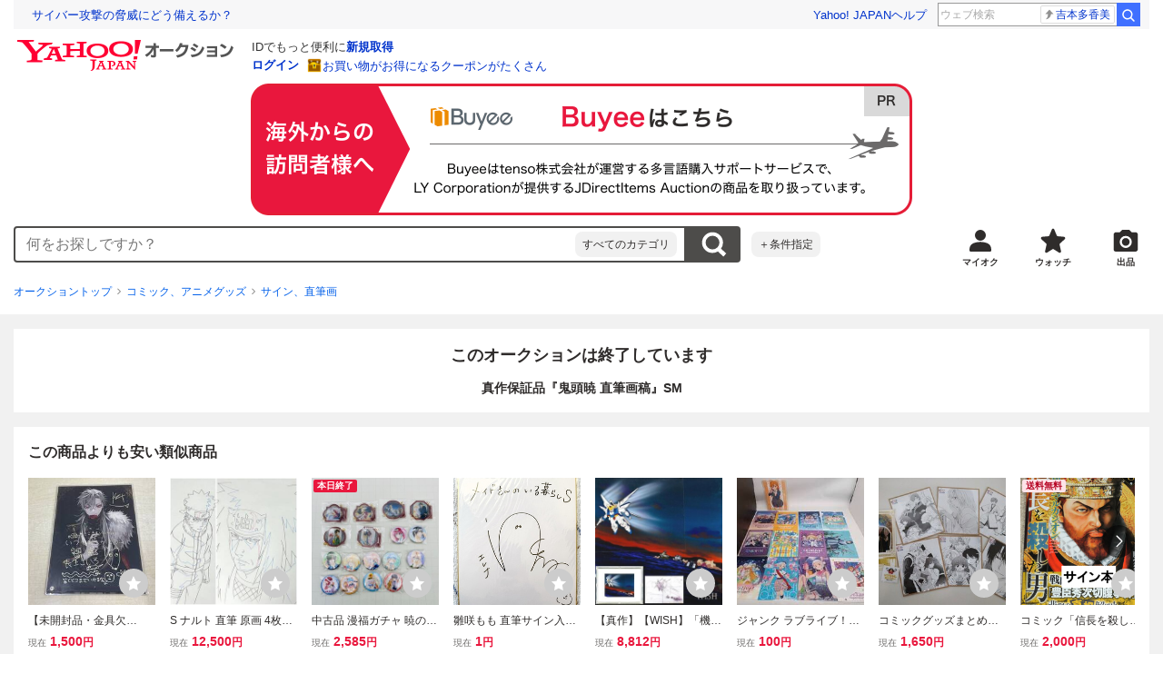

--- FILE ---
content_type: text/html; charset=utf-8
request_url: https://auctions.yahoo.co.jp/jp/auction/p1059176446
body_size: 26328
content:
<!DOCTYPE html><html lang="ja"><head><meta charSet="utf-8"/><meta name="viewport" content="width=device-width"/><link rel="preload" href="https://s.yimg.jp/images/templa/mhd/v3/css/mhd-v3-patch-pc.css" as="style"/><link rel="preload" as="image" href="https://s.yimg.jp/c/logo/f/2.1/a/auctions_r_34_2x.png"/><script>
                (function(w,d,s,l,i){w[l]=w[l]||[];w[l].push({'gtm.start':new Date().getTime(),event:'gtm.js'});var f=d.getElementsByTagName(s)[0],j=d.createElement(s),dl=l!='dataLayer'?'&l='+l:'';j.async=true;j.src='https://www.googletagmanager.com/gtm.js?id='+i+dl;f.parentNode.insertBefore(j,f);})(window,document,'script','dataLayer','GTM-M2B9CFJ2');
                </script><link rel="preload" as="image" href="https://auctions.c.yimg.jp/images.auctions.yahoo.co.jp/image/dr000/auc0307/users/aea45ed3f90473c9ae4a8b1a9b2cd22954240e44/i-img723x1200-1659239915qzm5y9260203.jpg"/><title>Yahoo!オークション - 真作保証品『鬼頭暁 直筆画稿』SM</title><meta name="robots" content="index,follow,max-image-preview:large"/><meta name="description" content=" 当店のオークションブースにご訪問、誠にありがとうございます。 ご面倒をおかけしますが自己紹介と下部にございます状態、お取引手順、発送方法、支払い方法、その他を最後まで必ずお読みください。 裏面にテープ痕。概ね保存状態良好です。 真作保証いたします。詳細は下記"/><meta property="og:title" content="真作保証品『鬼頭暁 直筆画稿』SM - Yahoo!オークション"/><meta property="og:description" content=" 当店のオークションブースにご訪問、誠にありがとうございます。 ご面倒をおかけしますが自己紹介と下部にございます状態、お取引手順、発送方法、支払い方法、その他を最後まで必ずお読みください。 裏面にテープ痕。概ね保存状態良好です。 真作保証いたします。詳細は下記"/><meta property="og:url" content="https://auctions.yahoo.co.jp/jp/auction/p1059176446"/><meta property="og:type" content="product"/><meta property="og:image" content="https://auctions.c.yimg.jp/images.auctions.yahoo.co.jp/image/dr000/auc0307/users/aea45ed3f90473c9ae4a8b1a9b2cd22954240e44/i-img723x1200-1659239915qzm5y9260203.jpg"/><meta name="keywords" content=" サイン、直筆画,コミック、アニメグッズ "/><meta name="twitter:app:url:iphone" content="yjauctions://auctionitem?auctionid=p1059176446"/><meta name="al:iphone:url" content="yjauctions://auctionitem?auctionid=p1059176446"/><meta name="twitter:app:url:googleplay" content="yjauctions://auctions.yahoo.co.jp/item/p1059176446"/><meta name="al:android:url" content="yjauctions://auctions.yahoo.co.jp/item/p1059176446"/><link rel="canonical" href="https://auctions.yahoo.co.jp/jp/auction/p1059176446"/><link rel="alternate" href="ios-app://35696829/yjacuctions/auctionitem?auctionid=p1059176446"/><link rel="alternate" href="android-app://jp.co.yahoo.android.yauction/yjauctions/auctions.yahoo.co.jp/item/p1059176446"/><script>var pageData = {"navigation":{"pageName":"PRODUCT","isLogin":0,"isPremium":0,"noSellExp":0,"noBidExp":0,"noWonExp":0,"lastBidTime":0,"lastWonTime":0,"isSeller":0,"isWinner":0,"isForeign":1,"device":"PC"},"items":{"productID":"p1059176446","productName":"真作保証品『鬼頭暁 直筆画稿』SM","productCategoryID":"2084050909","price":"12706","starttime":"2023-12-06 12:54:48","endtime":"2023-12-13 21:11:24","winPrice":"0","quantity":"1","bids":"1","isStore":"1","isClosed":"1","hasWinner":"0","newBid":"1","enableBooth":"2","isAdult":"0","catid1":"0","catid2":"20060","catid3":"2084050909"}};</script><meta name="next-head-count" content="24"/><meta charSet="utf-8"/><meta http-equiv="x-dns-prefetch-control" content="on"/><link rel="preconnect dns-prefetch" href="//logql.yahoo.co.jp/" crossorigin=""/><link rel="preload" href="https://s.yimg.jp/images/ds/yas/ual-2.10.2.min.js" as="script"/><script id="yjsmhScript"></script><link rel="preload" href="https://auction-assets.c.yimg.jp/webfe/1.518.1/_next/static/css/pages/_app.css" as="style"/><link rel="stylesheet" href="https://auction-assets.c.yimg.jp/webfe/1.518.1/_next/static/css/pages/_app.css" data-n-g=""/><link rel="preload" href="https://auction-assets.c.yimg.jp/webfe/1.518.1/_next/static/css/8286.css" as="style"/><link rel="stylesheet" href="https://auction-assets.c.yimg.jp/webfe/1.518.1/_next/static/css/8286.css" data-n-p=""/><link rel="preload" href="https://auction-assets.c.yimg.jp/webfe/1.518.1/_next/static/css/4687.css" as="style"/><link rel="stylesheet" href="https://auction-assets.c.yimg.jp/webfe/1.518.1/_next/static/css/4687.css" data-n-p=""/><link rel="preload" href="https://auction-assets.c.yimg.jp/webfe/1.518.1/_next/static/css/5073.css" as="style"/><link rel="stylesheet" href="https://auction-assets.c.yimg.jp/webfe/1.518.1/_next/static/css/5073.css" data-n-p=""/><link rel="preload" href="https://auction-assets.c.yimg.jp/webfe/1.518.1/_next/static/css/9630.css" as="style"/><link rel="stylesheet" href="https://auction-assets.c.yimg.jp/webfe/1.518.1/_next/static/css/9630.css" data-n-p=""/><link rel="preload" href="https://auction-assets.c.yimg.jp/webfe/1.518.1/_next/static/css/5867.css" as="style"/><link rel="stylesheet" href="https://auction-assets.c.yimg.jp/webfe/1.518.1/_next/static/css/5867.css" data-n-p=""/><link rel="preload" href="https://auction-assets.c.yimg.jp/webfe/1.518.1/_next/static/css/pages/jp/auction/%5Baid%5D.css" as="style"/><link rel="stylesheet" href="https://auction-assets.c.yimg.jp/webfe/1.518.1/_next/static/css/pages/jp/auction/%5Baid%5D.css" data-n-p=""/><noscript data-n-css=""></noscript><script defer="" nomodule="" src="https://auction-assets.c.yimg.jp/webfe/1.518.1/_next/static/chunks/polyfills-42372ed130431b0a.js"></script><script src="https://auction-assets.c.yimg.jp/webfe/1.518.1/_next/static/chunks/webpack.js" defer=""></script><script src="https://auction-assets.c.yimg.jp/webfe/1.518.1/_next/static/chunks/framework.js" defer=""></script><script src="https://auction-assets.c.yimg.jp/webfe/1.518.1/_next/static/chunks/main.js" defer=""></script><script src="https://auction-assets.c.yimg.jp/webfe/1.518.1/_next/static/chunks/pages/_app.js" defer=""></script><script src="https://auction-assets.c.yimg.jp/webfe/1.518.1/_next/static/chunks/efcbc99e.js" defer=""></script><script src="https://auction-assets.c.yimg.jp/webfe/1.518.1/_next/static/chunks/8286.js" defer=""></script><script src="https://auction-assets.c.yimg.jp/webfe/1.518.1/_next/static/chunks/4687.js" defer=""></script><script src="https://auction-assets.c.yimg.jp/webfe/1.518.1/_next/static/chunks/2962.js" defer=""></script><script src="https://auction-assets.c.yimg.jp/webfe/1.518.1/_next/static/chunks/1664.js" defer=""></script><script src="https://auction-assets.c.yimg.jp/webfe/1.518.1/_next/static/chunks/3937.js" defer=""></script><script src="https://auction-assets.c.yimg.jp/webfe/1.518.1/_next/static/chunks/4126.js" defer=""></script><script src="https://auction-assets.c.yimg.jp/webfe/1.518.1/_next/static/chunks/9739.js" defer=""></script><script src="https://auction-assets.c.yimg.jp/webfe/1.518.1/_next/static/chunks/4122.js" defer=""></script><script src="https://auction-assets.c.yimg.jp/webfe/1.518.1/_next/static/chunks/4173.js" defer=""></script><script src="https://auction-assets.c.yimg.jp/webfe/1.518.1/_next/static/chunks/4956.js" defer=""></script><script src="https://auction-assets.c.yimg.jp/webfe/1.518.1/_next/static/chunks/2692.js" defer=""></script><script src="https://auction-assets.c.yimg.jp/webfe/1.518.1/_next/static/chunks/3427.js" defer=""></script><script src="https://auction-assets.c.yimg.jp/webfe/1.518.1/_next/static/chunks/277.js" defer=""></script><script src="https://auction-assets.c.yimg.jp/webfe/1.518.1/_next/static/chunks/2860.js" defer=""></script><script src="https://auction-assets.c.yimg.jp/webfe/1.518.1/_next/static/chunks/6616.js" defer=""></script><script src="https://auction-assets.c.yimg.jp/webfe/1.518.1/_next/static/chunks/8989.js" defer=""></script><script src="https://auction-assets.c.yimg.jp/webfe/1.518.1/_next/static/chunks/762.js" defer=""></script><script src="https://auction-assets.c.yimg.jp/webfe/1.518.1/_next/static/chunks/8451.js" defer=""></script><script src="https://auction-assets.c.yimg.jp/webfe/1.518.1/_next/static/chunks/pages/jp/auction/%5Baid%5D.js" defer=""></script><script src="https://auction-assets.c.yimg.jp/webfe/1.518.1/_next/static/webfe_1.518.1/_buildManifest.js" defer=""></script><script src="https://auction-assets.c.yimg.jp/webfe/1.518.1/_next/static/webfe_1.518.1/_ssgManifest.js" defer=""></script><style data-styled="" data-styled-version="6.1.0">.kjGlRg{margin:12px 0;}/*!sc*/
data-styled.g22[id="sc-5040939f-0"]{content:"kjGlRg,"}/*!sc*/
.fxJJNY{height:44px;padding:0 8px;background-color:#fff;border-bottom:1px solid #d9dde3;}/*!sc*/
@media (min-width:768px){.fxJJNY{height:60px;padding:0 4px;border-bottom:none;}}/*!sc*/
data-styled.g30[id="sc-3ff69787-0"]{content:"fxJJNY,"}/*!sc*/
.cPorxB{display:-webkit-box;display:-webkit-flex;display:-ms-flexbox;display:flex;-webkit-align-items:center;-webkit-box-align:center;-ms-flex-align:center;align-items:center;width:143px;height:44px;margin:0;overflow:hidden;}/*!sc*/
@media (min-width:768px){.cPorxB{width:238px;height:60px;}}/*!sc*/
data-styled.g31[id="sc-3ff69787-1"]{content:"cPorxB,"}/*!sc*/
.dBwhDH{min-height:92px;}/*!sc*/
.dBwhDH .mhd{box-sizing:content-box;}/*!sc*/
data-styled.g32[id="sc-41669be6-0"]{content:"dBwhDH,"}/*!sc*/
.jOybGC{margin-bottom:16px;}/*!sc*/
data-styled.g42[id="sc-f22ce963-0"]{content:"jOybGC,"}/*!sc*/
.bbhNzg{display:-ms-grid;display:grid;-ms-grid-columns:1fr auto;grid-template-columns:1fr auto;}/*!sc*/
data-styled.g43[id="sc-f22ce963-1"]{content:"bbhNzg,"}/*!sc*/
.brptkO{min-width:0;max-width:888px;}/*!sc*/
data-styled.g44[id="sc-f22ce963-2"]{content:"brptkO,"}/*!sc*/
.gRXmH{-ms-grid-column:2;-ms-grid-column-span:1;grid-column:2/3;}/*!sc*/
data-styled.g45[id="sc-f22ce963-3"]{content:"gRXmH,"}/*!sc*/
.iKJDhE{max-width:100%;overflow:hidden;padding-bottom:80px;}/*!sc*/
.iKJDhE .slick-list{overflow:visible!important;}/*!sc*/
.iKJDhE .slick-track{display:-webkit-box;display:-webkit-flex;display:-ms-flexbox;display:flex;}/*!sc*/
.iKJDhE .slick-slide{display:-webkit-box;display:-webkit-flex;display:-ms-flexbox;display:flex;-webkit-flex-shrink:0;-ms-flex-negative:0;flex-shrink:0;-webkit-align-items:stretch;-webkit-box-align:stretch;-ms-flex-align:stretch;align-items:stretch;-webkit-box-pack:center;-ms-flex-pack:center;-webkit-justify-content:center;justify-content:center;height:auto;}/*!sc*/
.iKJDhE .slick-slide >div{display:-webkit-box;display:-webkit-flex;display:-ms-flexbox;display:flex;}/*!sc*/
data-styled.g46[id="sc-86725324-0"]{content:"iKJDhE,"}/*!sc*/
.dollaZ{width:488px;margin:0 auto;}/*!sc*/
data-styled.g47[id="sc-86725324-1"]{content:"dollaZ,"}/*!sc*/
.emtYfT{position:relative;width:508px;margin-right:-10px;margin-left:-10px;}/*!sc*/
data-styled.g48[id="sc-86725324-2"]{content:"emtYfT,"}/*!sc*/
.dOfFuq{position:relative;display:-webkit-box!important;display:-webkit-flex!important;display:-ms-flexbox!important;display:flex!important;-webkit-flex-shrink:0;-ms-flex-negative:0;flex-shrink:0;-webkit-align-items:center;-webkit-box-align:center;-ms-flex-align:center;align-items:center;-webkit-box-pack:center;-ms-flex-pack:center;-webkit-justify-content:center;justify-content:center;width:488px!important;min-height:200px;max-height:488px;background-color:#f8f8f8;}/*!sc*/
data-styled.g49[id="sc-86725324-3"]{content:"dOfFuq,"}/*!sc*/
.hdUknz{width:auto;max-width:100%;height:auto;max-height:100%;}/*!sc*/
data-styled.g50[id="sc-86725324-4"]{content:"hdUknz,"}/*!sc*/
.jCbsxT{opacity:0.5;-webkit-transition:opacity 200ms;transition:opacity 200ms;}/*!sc*/
.slick-current .jCbsxT{cursor:pointer;opacity:1;}/*!sc*/
data-styled.g51[id="sc-86725324-5"]{content:"jCbsxT,"}/*!sc*/
.epXqqH{position:absolute;display:-webkit-box;display:-webkit-flex;display:-ms-flexbox;display:flex;-webkit-box-pack:center;-ms-flex-pack:center;-webkit-justify-content:center;justify-content:center;width:100%;}/*!sc*/
data-styled.g54[id="sc-86725324-8"]{content:"epXqqH,"}/*!sc*/
.dnRnnH{display:-ms-inline-grid;display:inline-grid;-ms-grid-columns:repeat(auto-fit,60px);grid-template-columns:repeat(auto-fit,60px);gap:12px;max-width:360px;margin-top:20px;}/*!sc*/
data-styled.g55[id="sc-86725324-9"]{content:"dnRnnH,"}/*!sc*/
.kJaQAe{display:-webkit-box;display:-webkit-flex;display:-ms-flexbox;display:flex;-webkit-align-items:center;-webkit-box-align:center;-ms-flex-align:center;align-items:center;-webkit-box-pack:center;-ms-flex-pack:center;-webkit-justify-content:center;justify-content:center;width:60px;height:60px;background-color:#f8f8f8;}/*!sc*/
@media (hover:hover){.kJaQAe{-webkit-transition:opacity 100ms cubic-bezier(0.42, 0, 0.58, 1);transition:opacity 100ms cubic-bezier(0.42, 0, 0.58, 1);}.kJaQAe:hover{opacity:0.7;}}/*!sc*/
.slick-active .kJaQAe{position:relative;cursor:default;}/*!sc*/
@media (hover:hover){.slick-active .kJaQAe:hover{opacity:1;}}/*!sc*/
.slick-active .kJaQAe::after{position:absolute;width:100%;height:100%;content:'';box-shadow:inset 0 0 0 4px #3083fd;}/*!sc*/
data-styled.g56[id="sc-86725324-10"]{content:"kJaQAe,"}/*!sc*/
.cmYcbN{position:absolute;top:0;z-index:10;width:100%;height:100%;}/*!sc*/
data-styled.g59[id="sc-86725324-13"]{content:"cmYcbN,"}/*!sc*/
.dqkBFa{right:calc(100% + 10px);}/*!sc*/
data-styled.g60[id="sc-86725324-14"]{content:"dqkBFa,"}/*!sc*/
.bFPrxb{left:calc(100% + 10px);}/*!sc*/
data-styled.g61[id="sc-86725324-15"]{content:"bFPrxb,"}/*!sc*/
.bhvAnG{position:absolute;top:50%;display:-webkit-box;display:-webkit-flex;display:-ms-flexbox;display:flex;-webkit-align-items:center;-webkit-box-align:center;-ms-flex-align:center;align-items:center;-webkit-box-pack:center;-ms-flex-pack:center;-webkit-justify-content:center;justify-content:center;width:36px;height:36px;background:rgba(0, 0, 0, 0.55);border-radius:50%;-webkit-transform:translateY(-50%);-moz-transform:translateY(-50%);-ms-transform:translateY(-50%);transform:translateY(-50%);}/*!sc*/
@media screen and (max-width:1182px){.bhvAnG{display:none;}}/*!sc*/
@media (hover:hover){.bhvAnG:hover{opacity:0.7;-webkit-transition:opacity 100ms cubic-bezier(0.42, 0, 0.58, 1);transition:opacity 100ms cubic-bezier(0.42, 0, 0.58, 1);}}/*!sc*/
data-styled.g62[id="sc-86725324-16"]{content:"bhvAnG,"}/*!sc*/
.dOnyqX{right:16px;}/*!sc*/
.dOnyqX>svg{margin-left:-1px;}/*!sc*/
data-styled.g63[id="sc-86725324-17"]{content:"dOnyqX,"}/*!sc*/
.gSjeOE{left:16px;}/*!sc*/
.gSjeOE>svg{margin-left:1px;}/*!sc*/
data-styled.g64[id="sc-86725324-18"]{content:"gSjeOE,"}/*!sc*/
.laTKiT{position:relative;}/*!sc*/
data-styled.g65[id="sc-fc719c93-0"]{content:"laTKiT,"}/*!sc*/
.fprRrm{position:absolute;top:0;left:0;z-index:10;width:100%;pointer-events:none;}/*!sc*/
data-styled.g66[id="sc-fc719c93-1"]{content:"fprRrm,"}/*!sc*/
.gcNqSJ{position:absolute;top:0;left:50%;z-index:10;width:100%;pointer-events:none;-webkit-transform:translateX(-244px);-moz-transform:translateX(-244px);-ms-transform:translateX(-244px);transform:translateX(-244px);}/*!sc*/
data-styled.g67[id="sc-fc719c93-2"]{content:"gcNqSJ,"}/*!sc*/
.kLgJCQ{position:relative;width:-webkit-fit-content;width:-moz-fit-content;width:fit-content;}/*!sc*/
data-styled.g78[id="sc-77e76674-0"]{content:"kLgJCQ,"}/*!sc*/
.hpCiNr{position:absolute;right:0;bottom:calc(100% + 12px);}/*!sc*/
data-styled.g80[id="sc-77e76674-2"]{content:"hpCiNr,"}/*!sc*/
.CSXxJ{display:-webkit-box;display:-webkit-flex;display:-ms-flexbox;display:flex;-webkit-align-items:center;-webkit-box-align:center;-ms-flex-align:center;align-items:center;}/*!sc*/
data-styled.g86[id="sc-70273590-0"]{content:"CSXxJ,"}/*!sc*/
.ljSjGL{position:relative;-webkit-box-flex:1;-webkit-flex-grow:1;-ms-flex-positive:1;flex-grow:1;}/*!sc*/
data-styled.g87[id="sc-70273590-1"]{content:"ljSjGL,"}/*!sc*/
.fbXWPA{position:absolute;top:100%;z-index:30;width:calc(100% - 60px);left:0;min-width:369px;}/*!sc*/
data-styled.g89[id="sc-70273590-3"]{content:"fbXWPA,"}/*!sc*/
.dzsBud{padding:8px;font-size:12px;line-height:1;white-space:nowrap;background-color:#f1f1f1;border-radius:8px;-webkit-transition:opacity 100ms cubic-bezier(0, 0, 0.58, 1);transition:opacity 100ms cubic-bezier(0, 0, 0.58, 1);}/*!sc*/
.dzsBud:link,.dzsBud:visited,.dzsBud:hover,.dzsBud:active{color:#2f2c2b;-webkit-text-decoration:none;text-decoration:none;}/*!sc*/
.dzsBud:hover{opacity:0.7;}/*!sc*/
data-styled.g90[id="sc-70273590-4"]{content:"dzsBud,"}/*!sc*/
.hoARXM{padding-left:32px;}/*!sc*/
data-styled.g105[id="sc-76fca413-0"]{content:"hoARXM,"}/*!sc*/
.ieQXTt{margin-bottom:16px;}/*!sc*/
data-styled.g117[id="sc-e40dd897-0"]{content:"ieQXTt,"}/*!sc*/
.cLUOYl{margin-bottom:12px;}/*!sc*/
data-styled.g118[id="sc-31ca58a7-0"]{content:"cLUOYl,"}/*!sc*/
.dinnNY{display:block;}/*!sc*/
@media (hover:hover){.dinnNY{-webkit-transition:opacity 100ms cubic-bezier(0.42, 0, 0.58, 1);transition:opacity 100ms cubic-bezier(0.42, 0, 0.58, 1);}.dinnNY:hover{opacity:0.7;}}/*!sc*/
data-styled.g119[id="sc-31ca58a7-1"]{content:"dinnNY,"}/*!sc*/
.cgqXCV{display:block;margin:0 auto;}/*!sc*/
data-styled.g122[id="sc-31ca58a7-4"]{content:"cgqXCV,"}/*!sc*/
.hhyzcC{content-visibility:auto;padding:0 16px;contain-intrinsic-size:148px;}/*!sc*/
data-styled.g123[id="sc-410f720-0"]{content:"hhyzcC,"}/*!sc*/
.knolBE{padding:16px 0;}/*!sc*/
data-styled.g124[id="sc-410f720-1"]{content:"knolBE,"}/*!sc*/
.iYnQTD{display:-ms-grid;display:grid;-ms-grid-columns:repeat(4,1fr);grid-template-columns:repeat(4,1fr);border-left:1px solid #d9d9d9;}/*!sc*/
data-styled.g125[id="sc-410f720-2"]{content:"iYnQTD,"}/*!sc*/
.jWiTyQ{display:-webkit-box;display:-webkit-flex;display:-ms-flexbox;display:flex;border-top:1px solid #d9d9d9;border-right:1px solid #d9d9d9;}/*!sc*/
.jWiTyQ:nth-child(odd){border-right:1px solid #d9d9d9;}/*!sc*/
data-styled.g126[id="sc-410f720-3"]{content:"jWiTyQ,"}/*!sc*/
.cOLdvj{-webkit-box-flex:1;-webkit-flex-grow:1;-ms-flex-positive:1;flex-grow:1;margin-right:4px;}/*!sc*/
data-styled.g127[id="sc-410f720-4"]{content:"cOLdvj,"}/*!sc*/
.iuAXLI{display:-webkit-box;display:-webkit-flex;display:-ms-flexbox;display:flex;-webkit-box-flex:1;-webkit-flex-grow:1;-ms-flex-positive:1;flex-grow:1;-webkit-align-items:center;-webkit-box-align:center;-ms-flex-align:center;align-items:center;-webkit-box-pack:justify;-webkit-justify-content:space-between;justify-content:space-between;padding:12px 16px;font-size:14px;color:#2f2c2b;}/*!sc*/
.iuAXLI:link,.iuAXLI:visited,.iuAXLI:hover,.iuAXLI:active{color:#2f2c2b;}/*!sc*/
@media (hover:hover){.iuAXLI{-webkit-transition:opacity 100ms cubic-bezier(0.42, 0, 0.58, 1);transition:opacity 100ms cubic-bezier(0.42, 0, 0.58, 1);}.iuAXLI:hover{-webkit-text-decoration:none;text-decoration:none;opacity:0.7;}}/*!sc*/
data-styled.g128[id="sc-410f720-5"]{content:"iuAXLI,"}/*!sc*/
.dIqEYO{display:-webkit-box;display:-webkit-flex;display:-ms-flexbox;display:flex;-webkit-flex-shrink:0;-ms-flex-negative:0;flex-shrink:0;}/*!sc*/
data-styled.g129[id="sc-410f720-6"]{content:"dIqEYO,"}/*!sc*/
.eOuKoI{display:-webkit-box;display:-webkit-flex;display:-ms-flexbox;display:flex;-webkit-flex-direction:column-reverse;-ms-flex-direction:column-reverse;flex-direction:column-reverse;}/*!sc*/
data-styled.g130[id="sc-410f720-7"]{content:"eOuKoI,"}/*!sc*/
.iKKYpC{display:-webkit-box;display:-webkit-flex;display:-ms-flexbox;display:flex;-webkit-align-items:center;-webkit-box-align:center;-ms-flex-align:center;align-items:center;-webkit-box-pack:center;-ms-flex-pack:center;-webkit-justify-content:center;justify-content:center;padding:16px;font-size:14px;line-height:1;border-top:1px solid #d9d9d9;}/*!sc*/
@media (hover:hover){.iKKYpC{-webkit-transition:opacity 100ms cubic-bezier(0.42, 0, 0.58, 1);transition:opacity 100ms cubic-bezier(0.42, 0, 0.58, 1);}.iKKYpC:hover{opacity:0.7;}}/*!sc*/
data-styled.g131[id="sc-410f720-8"]{content:"iKKYpC,"}/*!sc*/
.ZruPi{position:relative;top:-1px;margin-left:8px;}/*!sc*/
data-styled.g132[id="sc-410f720-9"]{content:"ZruPi,"}/*!sc*/
.eLwVWA{position:absolute;top:8px;left:8px;z-index:10;width:136px;height:136px;}/*!sc*/
data-styled.g133[id="sc-952bca2b-0"]{content:"eLwVWA,"}/*!sc*/
.dMZnUs{display:-ms-grid;display:grid;-ms-grid-columns:auto minmax(0,1fr);grid-template-columns:auto minmax(0,1fr);}/*!sc*/
data-styled.g213[id="sc-1b08a54b-0"]{content:"dMZnUs,"}/*!sc*/
.kuVKEG{padding-top:12px;padding-bottom:12px;padding-left:12px;font-size:14px;font-weight:bold;vertical-align:middle;border-top:1px solid #d9d9d9;}/*!sc*/
data-styled.g214[id="sc-692d621-0"]{content:"kuVKEG,"}/*!sc*/
.czQQLT{padding:12px 12px 12px 16px;font-size:14px;word-break:break-all;vertical-align:top;border-top:1px solid #d9d9d9;}/*!sc*/
data-styled.g215[id="sc-692d621-1"]{content:"czQQLT,"}/*!sc*/
.idDdYs{width:100%;}/*!sc*/
data-styled.g216[id="sc-83b432e2-0"]{content:"idDdYs,"}/*!sc*/
.jxa-DOk{display:inline-block;}/*!sc*/
.jxa-DOk:not(:last-of-type)::after{margin-right:4px;margin-left:4px;content:'>';}/*!sc*/
data-styled.g217[id="sc-83b432e2-1"]{content:"jxa-DOk,"}/*!sc*/
.jwhUba{display:-webkit-box;display:-webkit-flex;display:-ms-flexbox;display:flex;-webkit-box-flex-wrap:wrap;-webkit-flex-wrap:wrap;-ms-flex-wrap:wrap;flex-wrap:wrap;margin-bottom:-4px;}/*!sc*/
data-styled.g221[id="sc-c0a28524-0"]{content:"jwhUba,"}/*!sc*/
.gkKvwY{position:relative;display:-webkit-inline-box;display:-webkit-inline-flex;display:-ms-inline-flexbox;display:inline-flex;margin-bottom:4px;}/*!sc*/
.gkKvwY:not(:last-child){margin-right:4px;}/*!sc*/
data-styled.g222[id="sc-c0a28524-1"]{content:"gkKvwY,"}/*!sc*/
.bwvXmC{display:-ms-grid;display:grid;-ms-grid-columns:max-content 1fr;grid-template-columns:max-content 1fr;gap:4px 8px;-webkit-align-items:center;-webkit-box-align:center;-ms-flex-align:center;align-items:center;}/*!sc*/
data-styled.g235[id="sc-1f0603b0-0"]{content:"bwvXmC,"}/*!sc*/
.eNGAca{display:-webkit-box;display:-webkit-flex;display:-ms-flexbox;display:flex;-webkit-box-flex-wrap:wrap;-webkit-flex-wrap:wrap;-ms-flex-wrap:wrap;flex-wrap:wrap;-webkit-align-items:center;-webkit-box-align:center;-ms-flex-align:center;align-items:center;font-size:20px;}/*!sc*/
data-styled.g236[id="sc-1f0603b0-1"]{content:"eNGAca,"}/*!sc*/
.kxUAXU{font-size:24px;font-weight:bold;color:#e9173d;word-break:break-all;}/*!sc*/
data-styled.g237[id="sc-1f0603b0-2"]{content:"kxUAXU,"}/*!sc*/
.hKtMnc{font-size:14px;}/*!sc*/
data-styled.g244[id="sc-6162f90d-0"]{content:"hKtMnc,"}/*!sc*/
.cflVta{display:-webkit-box;display:-webkit-flex;display:-ms-flexbox;display:flex;-webkit-box-flex-wrap:wrap;-webkit-flex-wrap:wrap;-ms-flex-wrap:wrap;flex-wrap:wrap;}/*!sc*/
data-styled.g245[id="sc-6162f90d-1"]{content:"cflVta,"}/*!sc*/
.kjuejY{display:-webkit-box;display:-webkit-flex;display:-ms-flexbox;display:flex;-webkit-align-items:center;-webkit-box-align:center;-ms-flex-align:center;align-items:center;margin-right:16px;}/*!sc*/
data-styled.g246[id="sc-6162f90d-2"]{content:"kjuejY,"}/*!sc*/
.bCZtHW{width:100%;margin:4px 0 0;}/*!sc*/
data-styled.g247[id="sc-6162f90d-3"]{content:"bCZtHW,"}/*!sc*/
.hBrwAt{display:-webkit-box;display:-webkit-flex;display:-ms-flexbox;display:flex;-webkit-align-items:center;-webkit-box-align:center;-ms-flex-align:center;align-items:center;font-size:12px;border:1px solid #d9d9d9;padding:12px;}/*!sc*/
data-styled.g248[id="sc-f6449a9a-0"]{content:"hBrwAt,"}/*!sc*/
.fxfERr{-webkit-flex-shrink:0;-ms-flex-negative:0;flex-shrink:0;}/*!sc*/
data-styled.g249[id="sc-f6449a9a-1"]{content:"fxfERr,"}/*!sc*/
.iutocb{border-top:1px solid #d9d9d9;border-bottom:1px solid #d9d9d9;}/*!sc*/
data-styled.g256[id="sc-c5ecc32-0"]{content:"iutocb,"}/*!sc*/
.bcKmuQ{display:none;}/*!sc*/
data-styled.g257[id="sc-c5ecc32-1"]{content:"bcKmuQ,"}/*!sc*/
.jelUzu{display:-ms-grid;display:grid;-ms-grid-columns:1fr auto;grid-template-columns:1fr auto;-webkit-align-items:center;-webkit-box-align:center;-ms-flex-align:center;align-items:center;padding:12px;}/*!sc*/
data-styled.g258[id="sc-c5ecc32-2"]{content:"jelUzu,"}/*!sc*/
.ddevXC{-webkit-flex-shrink:0;-ms-flex-negative:0;flex-shrink:0;margin-left:8px;line-height:1;}/*!sc*/
data-styled.g259[id="sc-c5ecc32-3"]{content:"ddevXC,"}/*!sc*/
.jbFVfx{width:1%;padding:0 32px 4px 0;font-size:14px;font-weight:normal;white-space:nowrap;vertical-align:middle;}/*!sc*/
data-styled.g260[id="sc-c5ecc32-4"]{content:"jbFVfx,"}/*!sc*/
.fVtFPY{padding-bottom:4px;font-size:14px;vertical-align:middle;}/*!sc*/
data-styled.g261[id="sc-c5ecc32-5"]{content:"fVtFPY,"}/*!sc*/
.jSVWCI{width:100%;height:100%;object-fit:cover;border-radius:50%;}/*!sc*/
data-styled.g264[id="sc-20427fdf-0"]{content:"jSVWCI,"}/*!sc*/
.ikmTwG{background-color:#fff;padding:12px 0;border:1px solid #d9d9d9;}/*!sc*/
data-styled.g272[id="sc-6ba98225-0"]{content:"ikmTwG,"}/*!sc*/
.klrdyB{width:56px;height:56px;}/*!sc*/
data-styled.g273[id="sc-6ba98225-1"]{content:"klrdyB,"}/*!sc*/
.jGmrTF{z-index:210;display:-webkit-box;display:-webkit-flex;display:-ms-flexbox;display:flex;line-height:1em;}/*!sc*/
data-styled.g274[id="sc-6ba98225-2"]{content:"jGmrTF,"}/*!sc*/
.dkbmKT{position:relative;}/*!sc*/
.dkbmKT:not(:last-child){margin-right:4px;}/*!sc*/
data-styled.g275[id="sc-6ba98225-3"]{content:"dkbmKT,"}/*!sc*/
.ebTTEH{font-size:14px;word-break:break-all;}/*!sc*/
data-styled.g278[id="sc-6ba98225-6"]{content:"ebTTEH,"}/*!sc*/
.dwzUyu{display:-webkit-box;display:-webkit-flex;display:-ms-flexbox;display:flex;-webkit-align-items:center;-webkit-box-align:center;-ms-flex-align:center;align-items:center;}/*!sc*/
data-styled.g279[id="sc-6ba98225-7"]{content:"dwzUyu,"}/*!sc*/
.dzarVl{position:relative;width:72px;height:18px;margin-right:4px;vertical-align:middle;}/*!sc*/
.dzarVl::before,.dzarVl::after{position:absolute;top:0;width:100%;height:100%;content:'';background-repeat:no-repeat;-webkit-background-size:auto 100%;background-size:auto 100%;}/*!sc*/
.dzarVl::before{left:0;width:99.8%;background-image:url([data-uri]);-webkit-background-position:left top;background-position:left top;}/*!sc*/
.dzarVl::after{right:0;width:calc(100% - 99.8%);background-image:url([data-uri]);-webkit-background-position:right top;background-position:right top;}/*!sc*/
data-styled.g280[id="sc-6ba98225-8"]{content:"dzarVl,"}/*!sc*/
.YuelQ{position:relative;padding-top:12px;margin-top:12px;}/*!sc*/
.YuelQ::before{position:absolute;top:0;left:50%;display:block;width:calc(100% - 24px);content:'';border-top:1px solid #d9d9d9;-webkit-transform:translateX(-50%);-moz-transform:translateX(-50%);-ms-transform:translateX(-50%);transform:translateX(-50%);}/*!sc*/
.YuelQ:empty{display:none;}/*!sc*/
data-styled.g283[id="sc-6ba98225-11"]{content:"YuelQ,"}/*!sc*/
.iYSvCY{display:block;}/*!sc*/
data-styled.g284[id="sc-6ba98225-12"]{content:"iYSvCY,"}/*!sc*/
.kfOdev{max-width:648px;margin:0 auto;}/*!sc*/
data-styled.g329[id="sc-c688073e-0"]{content:"kfOdev,"}/*!sc*/
.eITaxY{font-size:14px;font-weight:bold;word-break:break-all;}/*!sc*/
data-styled.g331[id="sc-c688073e-2"]{content:"eITaxY,"}/*!sc*/
.izpaCn{position:relative;overflow-x:auto;}/*!sc*/
data-styled.g333[id="sc-bd24a1d0-0"]{content:"izpaCn,"}/*!sc*/
.gtAvGj{word-break:break-all;}/*!sc*/
data-styled.g334[id="sc-bd24a1d0-1"]{content:"gtAvGj,"}/*!sc*/
.fTKYpL{position:relative;}/*!sc*/
data-styled.g340[id="sc-ff3407e7-0"]{content:"fTKYpL,"}/*!sc*/
.eTzLQx{word-break:break-all;}/*!sc*/
data-styled.g341[id="sc-ff3407e7-1"]{content:"eTzLQx,"}/*!sc*/
.fouhkB{display:-ms-grid;display:grid;-ms-grid-columns:minmax(0,1fr) 428px;grid-template-columns:minmax(0,1fr) 428px;gap:32px;}/*!sc*/
data-styled.g343[id="sc-26e48127-0"]{content:"fouhkB,"}/*!sc*/
.lkLBro{display:-webkit-box;display:-webkit-flex;display:-ms-flexbox;display:flex;-webkit-flex-direction:column;-ms-flex-direction:column;flex-direction:column;}/*!sc*/
.lkLBro >*:not(style)+*:not(:is(style,:empty)){margin-top:32px!important;}/*!sc*/
data-styled.g344[id="sc-26e48127-1"]{content:"lkLBro,"}/*!sc*/
</style></head><body><div id="__next"><div class="gv-l-wrapper--Ws9NwKFNbyWYE7nxjLuX gv-l-wrapper--pc--_primi6oV0lxUon24qBz gv-l-wrapper--liquid--DUh_xjqnp7OuyX4KmObC" id="wrapper"><header class="gv-l-header--x08n25swK4TimjnzPqsA"><div class="gv-l-headerInner--gmEJwcnBd6SrLgPqMmfH"><div class="sc-41669be6-0 dBwhDH"><script> YAHOO = window.YAHOO || {};</script><div data-mhd="mhd" class="mhd"></div><noscript><div class="sc-3ff69787-0 fxJJNY"><a href="https://auctions.yahoo.co.jp/" class="sc-3ff69787-1 cPorxB"><img src="https://s.yimg.jp/c/logo/s/2.1/a/auctions_r_22_2x.png" width="143" height="22" alt="Yahoo!オークション"/></a></div></noscript></div><div class="emg" data-emg="emg"><div class="emg3" data-emg="emg3"></div><div class="emg2" data-emg="emg2"></div><div class="emg1" data-emg="emg1"></div></div><noscript><div class="sc-5040939f-0 kjGlRg"><div class="gv-Message--VfQdydFv7R7rEI8GeaBO gv-Message--alert--De9baJxVmoKEGFkibTJ5 gv-Message--medium--qjnxkNtdQGEzSZAlkJex" aria-label="alert"><div class="gv-Message__header--jdLeu2eKpHOVlzsE66hc"><div class="gv-Message__title--LH5jdTQahCQcSMpCRKBX"><p>現在JavaScriptの設定が無効になっています。</p></div></div><div class="gv-Message__body--FeAqUabTSAoud4RUrcAw"><div class="gv-Message__content--WOF2PiX81GlSd4I0veBS"><p>すべての機能を利用するにはJavaScriptの設定を有効にしてください。（<a href="https://support.yahoo-net.jp/noscript" target="_blank" rel="nofollow noopener noreferrer">確認する</a>）</p></div></div></div></div></noscript><div id="buyee"><aside class="sc-31ca58a7-0 cLUOYl"><a href="https://buyee.jp/item/jdirectitems/auction/p1059176446?lang=ja&amp;rc=yaucb" target="_blank" rel="noopener noreferrer nofollow" data-cl-params="_cl_vmodule:abye;_cl_link:ja;_cl_position:1" class="sc-31ca58a7-1 sc-31ca58a7-3 dinnNY"><img src="https://s.yimg.jp/images/auc/all/common/image/1.0.0/banner_buyeeJaPc.png" width="728" height="145" alt="海外からの訪問者様へ Buyeeはこちら" lang="ja" class="sc-31ca58a7-4 cgqXCV"/></a></aside></div><div class="sc-f22ce963-0 jOybGC"><div class="sc-f22ce963-1 bbhNzg"><div class="sc-f22ce963-2 brptkO"><div class="gv-Stack--u0Jmo3VPNKDclxaV81yY gv-Stack--vSpace3--S2Cxu7BHcdDqpCfy3dhV gv-Stack--column--m0srWbu5GtyINNqZXAcv gv-Stack--nowrap--NGjRta1Qhd655VMZzLPA gv-Stack--alignStretch--C502kiIPA_E3E52eQjpb"><div id="sbox"><div class="sc-70273590-0 CSXxJ"><form action="https://auctions.yahoo.co.jp/search/search" class="sc-70273590-1 ljSjGL"><input type="hidden" name="auccat" value="0"/><input type="hidden" name="tab_ex" value="commerce"/><input type="hidden" name="ei" value="utf-8"/><input type="hidden" id="aq" name="aq" value="-1"/><input type="hidden" id="oq" name="oq" value=""/><input type="hidden" id="sc_i" name="sc_i" value=""/><input type="hidden" id="fr" name="fr" value=""/><div class="gv-Search--rET1EYUASaUrdCJhaTfv"><div class="gv-Search__inner--nBKeu_WUIE2Zf8sbjhRw"><div class="gv-Search__inputWrap--gEQnJTABNdxNi_Mf7lHo"><input type="search" placeholder="何をお探しですか？" class="gv-Search__input--YUtuEQSn5vX73QVMYQhK" data-cl-params="_cl_vmodule:sbox;_cl_link:sbox;_cl_position:1" name="p" aria-activedescendant="" aria-autocomplete="list" aria-controls="downshift-:R2lrj6:-menu" aria-expanded="false" aria-labelledby="downshift-:R2lrj6:-label" autoComplete="off" id="downshift-:R2lrj6:-input" role="combobox" value=""/></div><div class="gv-Search__endElement--MjxS479JvK7WDfVrJZMm"><div class="gv-u-marginR2--A6Dnnbh0se7KMgCZRAe5"><button type="button" data-cl-params="_cl_vmodule:sbox;_cl_link:lk;_cl_position:1;catid:0" class="sc-70273590-4 dzsBud">すべてのカテゴリ</button></div></div></div><button type="submit" class="gv-Search__searchButton--F49ICtU9mXtJZiBncnNM" data-cl-params="_cl_vmodule:sbox;_cl_link:button;_cl_position:1">検索する</button></div><div class="sc-70273590-3 fbXWPA"></div></form><div class="gv-u-displayFlex--av7XqOZMZRH9NOGJwbwp gv-u-marginL3--hW5BDeDAlH6RkD6ASmxn"><a href="https://auctions.yahoo.co.jp/search/advanced?auccat=0" data-cl-params="_cl_vmodule:sbox;_cl_link:adv;_cl_position:1" class="sc-70273590-4 dzsBud">＋条件指定</a></div></div></div></div></div><div class="sc-f22ce963-3 gRXmH"><div id="navHead"><div class="sc-76fca413-0 hoARXM"><nav class="gv-GlobalNavPc--vKvwaXmJg9y92IQ8ZgSQ"><ul class="gv-GlobalNavPc__items--nWdz2VdbLMPVq4HcDUUY"><li class="gv-GlobalNavPc__item--gkWl2zqZtERP89bWuFAl gv-GlobalNavPc__item--my--newLLVUL3__DKsiL6qIW"><a class="gv-GlobalNavPc__link--msMLYBFTcA1Uw6pAhTaT" href="https://auctions.yahoo.co.jp/my" data-cl-params="_cl_vmodule:nav_head;_cl_link:myauc;_cl_position:1" rel="nofollow"><span class="gv-GlobalNavPc__icon--FLhOUWfdERVal6JeaeLA"></span><span class="gv-GlobalNavPc__text--AJkxbOtyBwIoVzdcGyd6">マイオク</span></a></li><li class="gv-GlobalNavPc__item--gkWl2zqZtERP89bWuFAl gv-GlobalNavPc__item--watch--ATUI7Z8zLsR2mbx6MoXS"><a class="gv-GlobalNavPc__link--msMLYBFTcA1Uw6pAhTaT" href="https://auctions.yahoo.co.jp/openwatchlist/jp/show/mystatus?select=watchlist&amp;watchclosed=0" data-cl-params="_cl_vmodule:nav_head;_cl_link:wl_head;_cl_position:1" rel="nofollow"><span class="gv-GlobalNavPc__icon--FLhOUWfdERVal6JeaeLA"></span><span class="gv-GlobalNavPc__text--AJkxbOtyBwIoVzdcGyd6">ウォッチ</span></a></li><li class="gv-GlobalNavPc__item--gkWl2zqZtERP89bWuFAl gv-GlobalNavPc__item--sell--A2dNfddWC1vbQn8PgKrb"><a class="gv-GlobalNavPc__link--msMLYBFTcA1Uw6pAhTaT" href="https://auctions.yahoo.co.jp/jp/show/submit?category=2084050909" data-cl-params="_cl_vmodule:nav_head;_cl_link:sell;_cl_position:1" rel="nofollow"><span class="gv-GlobalNavPc__icon--FLhOUWfdERVal6JeaeLA"></span><span class="gv-GlobalNavPc__text--AJkxbOtyBwIoVzdcGyd6">出品</span></a></li></ul></nav></div></div></div></div></div><div class="sc-e40dd897-0 ieQXTt"><ol class="gv-Breadcrumb--yS5rWrfAc7a1036HK4dG"><li class="gv-Breadcrumb__item--FbI5k1dILAfNCb2GmKwM"><a class="gv-Breadcrumb__link--Vg08sB2Vl5nx13f3GGdM" href="https://auctions.yahoo.co.jp/" data-cl-params="_cl_vmodule:cmtde;_cl_link:cat;_cl_position:1">オークショントップ</a></li><li class="gv-Breadcrumb__item--FbI5k1dILAfNCb2GmKwM"><a class="gv-Breadcrumb__link--Vg08sB2Vl5nx13f3GGdM" href="https://auctions.yahoo.co.jp/list5/20060-category.html" data-cl-params="_cl_vmodule:cmtde;_cl_link:cat;_cl_position:2;catid:20060">コミック、アニメグッズ</a></li><li class="gv-Breadcrumb__item--FbI5k1dILAfNCb2GmKwM"><a class="gv-Breadcrumb__link--Vg08sB2Vl5nx13f3GGdM" href="https://auctions.yahoo.co.jp/category/list/2084050909" data-cl-params="_cl_vmodule:cmtde;_cl_link:cat;_cl_position:3;catid:2084050909">サイン、直筆画</a></li></ol></div></div></header><main class="gv-l-content--vylfY8ucwifDaEwcwkr5"><div class="gv-l-contentInner--OZpvVuCbfBpfMmmeOqK1"><div class="gv-l-contentHeader--lx2ANAugg9M1QNQNBBa9"><div></div><div id="closedNotice"><div class="gv-Card--uDxEvPl4of_XKZDma4LM gv-Card--medium--eeP_7YLhJmtWeMj_yWk2"><div class="sc-c688073e-0 kfOdev"><div class="gv-Stack--u0Jmo3VPNKDclxaV81yY gv-Stack--vSpace3--S2Cxu7BHcdDqpCfy3dhV gv-Stack--column--m0srWbu5GtyINNqZXAcv gv-Stack--nowrap--NGjRta1Qhd655VMZzLPA gv-Stack--alignCenter--T71lKcu00dbIuHDCaMlG"><p class="gv-u-fontSize18--LAYgIVUgJgZze7ebAzGX gv-u-fontWeightBold--sVSx7bUE6MAd26cg9XrB">このオークションは終了しています</p><p class="sc-c688073e-2 eITaxY">真作保証品『鬼頭暁 直筆画稿』SM</p></div></div></div></div></div><div class="gv-l-contentBody--Qwy_MjRHhcuz_Mavr7WX"><div class="gv-l-main--HLwwq9o9Zj7HfsqkEANg"><section class="gv-Card--uDxEvPl4of_XKZDma4LM gv-Card--medium--eeP_7YLhJmtWeMj_yWk2"><div class="gv-Stack--u0Jmo3VPNKDclxaV81yY gv-Stack--vSpace8--MSU_v4F99wKC7pUUIUoS gv-Stack--column--m0srWbu5GtyINNqZXAcv gv-Stack--nowrap--NGjRta1Qhd655VMZzLPA gv-Stack--alignStretch--C502kiIPA_E3E52eQjpb"><div class="sc-26e48127-0 fouhkB"><div class="gv-Stack--u0Jmo3VPNKDclxaV81yY gv-Stack--vSpace8--MSU_v4F99wKC7pUUIUoS gv-Stack--column--m0srWbu5GtyINNqZXAcv gv-Stack--nowrap--NGjRta1Qhd655VMZzLPA gv-Stack--alignStretch--C502kiIPA_E3E52eQjpb"><div class="sc-fc719c93-0 laTKiT"><div id="imageGallery"><div class="sc-86725324-0 iKJDhE"><div class="sc-86725324-1 dollaZ"><div class="sc-86725324-2 emtYfT"><div class="slick-slider slick-initialized" dir="ltr"><button data-cl-params="_cl_vmodule:aimg;_cl_link:left;_cl_position:1" data-role="none" class="sc-86725324-13 sc-86725324-14 cmYcbN dqkBFa slick-arrow slick-prev" style="display:block"><span class="sc-86725324-16 sc-86725324-17 bhvAnG dOnyqX"><svg width="16" height="16" viewBox="0 0 24 24" fill="currentColor" xmlns="http://www.w3.org/2000/svg" role="img" class="gv-u-colorInverseOnSurface--BLjPjVoy6Vsmhg5RONZn" aria-label="前へ"><path d="m9.017 12.005 7.875 7.875a.932.932 0 0 1 .275.688c0 .275-.092.512-.275.712-.2.2-.438.3-.713.3a.973.973 0 0 1-.712-.3l-8.225-8.225a1.363 1.363 0 0 1-.325-.5 1.6 1.6 0 0 1-.1-.55 1.6 1.6 0 0 1 .1-.55 1.37 1.37 0 0 1 .325-.5l8.25-8.25c.2-.2.433-.296.7-.287.267.008.5.112.7.312.183.2.28.433.287.7a.916.916 0 0 1-.287.7l-7.875 7.875Z"></path></svg></span></button><div class="slick-list"><div class="slick-track" style="width:500%;left:-100%"><div data-index="-1" tabindex="-1" class="slick-slide slick-cloned" aria-hidden="true" style="width:20%"><div><div tabindex="-1" style="width:100%;display:inline-block" class="sc-86725324-3 dOfFuq"><img src="https://auctions.c.yimg.jp/images.auctions.yahoo.co.jp/image/dr000/auc0307/users/aea45ed3f90473c9ae4a8b1a9b2cd22954240e44/i-img842x1200-1659239911j58mgg254799.jpg" width="842" height="1200" alt="真作保証品『鬼頭暁 直筆画稿』SM_画像2" class="sc-86725324-4 sc-86725324-5 hdUknz jCbsxT"/></div></div></div><div data-index="0" class="slick-slide slick-active slick-current" tabindex="-1" aria-hidden="false" style="outline:none;width:20%"><div><div tabindex="-1" style="width:100%;display:inline-block" class="sc-86725324-3 dOfFuq"><img src="https://auctions.c.yimg.jp/images.auctions.yahoo.co.jp/image/dr000/auc0307/users/aea45ed3f90473c9ae4a8b1a9b2cd22954240e44/i-img723x1200-1659239915qzm5y9260203.jpg" width="723" height="1200" alt="真作保証品『鬼頭暁 直筆画稿』SM_画像1" class="sc-86725324-4 sc-86725324-5 hdUknz jCbsxT"/></div></div></div><div data-index="1" class="slick-slide" tabindex="-1" aria-hidden="true" style="outline:none;width:20%"><div><div tabindex="-1" style="width:100%;display:inline-block" class="sc-86725324-3 dOfFuq"><img src="https://auctions.c.yimg.jp/images.auctions.yahoo.co.jp/image/dr000/auc0307/users/aea45ed3f90473c9ae4a8b1a9b2cd22954240e44/i-img842x1200-1659239911j58mgg254799.jpg" width="842" height="1200" alt="真作保証品『鬼頭暁 直筆画稿』SM_画像2" class="sc-86725324-4 sc-86725324-5 hdUknz jCbsxT"/></div></div></div><div data-index="2" tabindex="-1" class="slick-slide slick-cloned" aria-hidden="true" style="width:20%"><div><div tabindex="-1" style="width:100%;display:inline-block" class="sc-86725324-3 dOfFuq"><img src="https://auctions.c.yimg.jp/images.auctions.yahoo.co.jp/image/dr000/auc0307/users/aea45ed3f90473c9ae4a8b1a9b2cd22954240e44/i-img723x1200-1659239915qzm5y9260203.jpg" width="723" height="1200" alt="真作保証品『鬼頭暁 直筆画稿』SM_画像1" class="sc-86725324-4 sc-86725324-5 hdUknz jCbsxT"/></div></div></div><div data-index="3" tabindex="-1" class="slick-slide slick-cloned" aria-hidden="true" style="width:20%"><div><div tabindex="-1" style="width:100%;display:inline-block" class="sc-86725324-3 dOfFuq"><img src="https://auctions.c.yimg.jp/images.auctions.yahoo.co.jp/image/dr000/auc0307/users/aea45ed3f90473c9ae4a8b1a9b2cd22954240e44/i-img842x1200-1659239911j58mgg254799.jpg" width="842" height="1200" alt="真作保証品『鬼頭暁 直筆画稿』SM_画像2" class="sc-86725324-4 sc-86725324-5 hdUknz jCbsxT"/></div></div></div></div></div><button data-cl-params="_cl_vmodule:aimg;_cl_link:right;_cl_position:1" data-role="none" class="sc-86725324-13 sc-86725324-15 cmYcbN bFPrxb slick-arrow slick-next" style="display:block"><span class="sc-86725324-16 sc-86725324-18 bhvAnG gSjeOE"><svg width="16" height="16" viewBox="0 0 24 24" fill="currentColor" xmlns="http://www.w3.org/2000/svg" role="img" class="gv-u-colorInverseOnSurface--BLjPjVoy6Vsmhg5RONZn" aria-label="次へ"><path d="M14.983 11.995 7.108 4.12a.933.933 0 0 1-.275-.688c0-.275.092-.512.275-.712.2-.2.438-.3.713-.3.275 0 .512.1.712.3l8.225 8.225c.15.15.258.317.325.5s.1.367.1.55c0 .183-.033.367-.1.55a1.37 1.37 0 0 1-.325.5l-8.25 8.25c-.2.2-.433.296-.7.287a1.006 1.006 0 0 1-.7-.312c-.183-.2-.28-.433-.287-.7a.916.916 0 0 1 .287-.7l7.875-7.875Z"></path></svg></span></button><div class="sc-86725324-8 epXqqH slick-dots"><ul class="sc-86725324-9 dnRnnH"><li class="slick-active"><button data-cl-params="_cl_vmodule:aimg;_cl_link:thumb;_cl_position:1" class="sc-86725324-10 kJaQAe"><img src="https://auc-pctr.c.yimg.jp/i/auctions.c.yimg.jp/images.auctions.yahoo.co.jp/image/dr000/auc0307/users/aea45ed3f90473c9ae4a8b1a9b2cd22954240e44/i-img723x1200-1659239915qzm5y9260203.jpg?pri=l&amp;w=214&amp;h=214&amp;up=0&amp;nf_src=sy&amp;nf_path=images/auc/pc/top/image/1.0.3/na_170x170.png&amp;nf_st=200" width="723" height="1200" alt="真作保証品『鬼頭暁 直筆画稿』SM_サムネイル画像1" class="sc-86725324-4 hdUknz"/></button></li><li class=""><button data-cl-params="_cl_vmodule:aimg;_cl_link:thumb;_cl_position:2" class="sc-86725324-10 kJaQAe"><img src="https://auc-pctr.c.yimg.jp/i/auctions.c.yimg.jp/images.auctions.yahoo.co.jp/image/dr000/auc0307/users/aea45ed3f90473c9ae4a8b1a9b2cd22954240e44/i-img842x1200-1659239911j58mgg254799.jpg?pri=l&amp;w=214&amp;h=214&amp;up=0&amp;nf_src=sy&amp;nf_path=images/auc/pc/top/image/1.0.3/na_170x170.png&amp;nf_st=200" width="842" height="1200" alt="真作保証品『鬼頭暁 直筆画稿』SM_サムネイル画像2" class="sc-86725324-4 hdUknz"/></button></li></ul></div></div></div></div></div></div><div class="sc-fc719c93-2 gcNqSJ"><p class="sc-952bca2b-0 eLwVWA"><img src="[data-uri]" width="136" height="136" alt="SOLD"/></p></div><div class="sc-fc719c93-1 fprRrm"></div></div></div><div class="sc-26e48127-1 lkLBro"><div class="gv-Stack--u0Jmo3VPNKDclxaV81yY gv-Stack--vSpace3--S2Cxu7BHcdDqpCfy3dhV gv-Stack--column--m0srWbu5GtyINNqZXAcv gv-Stack--nowrap--NGjRta1Qhd655VMZzLPA gv-Stack--alignStretch--C502kiIPA_E3E52eQjpb"><div class="gv-Stack--u0Jmo3VPNKDclxaV81yY gv-Stack--vSpace1--mf_xPkzmIdK6qmNuyzQC gv-Stack--column--m0srWbu5GtyINNqZXAcv gv-Stack--nowrap--NGjRta1Qhd655VMZzLPA gv-Stack--alignStretch--C502kiIPA_E3E52eQjpb"><div class="sc-26e48127-2 jpoNBD js_auc_highlightsearch"><div id="itemTitle"><div class="sc-ff3407e7-0 fTKYpL"><div class="sc-ff3407e7-1 eTzLQx"><h1 class="gv-u-fontSize16--_aSkEz8L_OSLLKFaubKB gv-u-fontWeightBold--sVSx7bUE6MAd26cg9XrB">真作保証品『鬼頭暁 直筆画稿』SM</h1></div></div></div></div><ul class="sc-c0a28524-0 jwhUba"><li class="sc-c0a28524-1 gkKvwY"><span class="gv-Label--LrTWRok0Xzw7jwr6VUAb gv-Label--trust--M019HLkt26Pd54Rp6L6y gv-Label--medium--jXCkvOHUSdzPpo5FGO8a">ストア</span></li></ul></div><div class="gv-Stack--u0Jmo3VPNKDclxaV81yY gv-Stack--hSpace3--hYYnJFchZbrxxJ6oqaee gv-Stack--row--pYaEuAl4E8GlpVqxHHCw gv-Stack--nowrap--NGjRta1Qhd655VMZzLPA gv-Stack--alignFlexStart--kFRP6NwGn3esqoCsSXhO gv-Stack--justifySpaceBetween--mjnHe2vpBwVU5eGGJl3I"><div class="gv-Stack--u0Jmo3VPNKDclxaV81yY gv-Stack--vSpace3--S2Cxu7BHcdDqpCfy3dhV gv-Stack--column--m0srWbu5GtyINNqZXAcv gv-Stack--nowrap--NGjRta1Qhd655VMZzLPA gv-Stack--alignStretch--C502kiIPA_E3E52eQjpb"><dl class="sc-1f0603b0-0 bwvXmC"><dt class="gv-u-fontSize16--_aSkEz8L_OSLLKFaubKB gv-u-colorContentOnSurfaceVariant--iGAjy0BdpomNMjXrpED_">現在</dt><dd class="sc-1f0603b0-1 eNGAca"><span class="sc-1f0603b0-2 kxUAXU">13,976<!-- -->円</span><span class="gv-u-fontSize12--s5WnvVgDScOXPWU7Mgqd gv-u-colorContentOnSurfaceVariant--iGAjy0BdpomNMjXrpED_">（税込）</span></dd></dl></div><div class="sc-77e76674-0 kLgJCQ"><div class="sc-77e76674-1"><div class="sc-77e76674-2 hpCiNr"></div></div></div></div><div id="itemStatus"><div class="sc-6162f90d-0 hKtMnc"><ul class="sc-6162f90d-1 cflVta"><li class="sc-6162f90d-2 kjuejY"><div class="gv-Stack--u0Jmo3VPNKDclxaV81yY gv-Stack--hSpace1--hCY53KOXYSzwtwKr9swY gv-Stack--row--pYaEuAl4E8GlpVqxHHCw gv-Stack--nowrap--NGjRta1Qhd655VMZzLPA gv-Stack--alignCenter--T71lKcu00dbIuHDCaMlG"><svg width="20" height="20" viewBox="0 0 24 24" fill="currentColor" xmlns="http://www.w3.org/2000/svg" role="img" class="gv-u-colorContentOnSurfaceVariant--iGAjy0BdpomNMjXrpED_" aria-label="入札" aria-hidden="true"><path fill-rule="evenodd" d="M3.586 12.07a2 2 0 0 0 0 2.83l3.534 3.535a2 2 0 0 0 2.828 0l8.484-8.485a2 2 0 0 0 0-2.829l-3.535-3.535a2 2 0 0 0-2.828 0L3.586 12.07Zm11.665 1.062-2.121 2.121 5.746 5.748 2.121-2.122-5.746-5.747Z" clip-rule="evenodd"></path></svg><p class="gv-u-fontSize16--_aSkEz8L_OSLLKFaubKB">1<!-- -->件</p></div></li><li class="sc-6162f90d-2 kjuejY"><div class="gv-Stack--u0Jmo3VPNKDclxaV81yY gv-Stack--hSpace1--hCY53KOXYSzwtwKr9swY gv-Stack--row--pYaEuAl4E8GlpVqxHHCw gv-Stack--nowrap--NGjRta1Qhd655VMZzLPA gv-Stack--alignCenter--T71lKcu00dbIuHDCaMlG"><svg width="20" height="20" viewBox="0 0 24 24" fill="currentColor" xmlns="http://www.w3.org/2000/svg" role="img" class="gv-u-colorContentOnSurfaceVariant--iGAjy0BdpomNMjXrpED_" aria-label="時間" aria-hidden="true"><path fill-rule="evenodd" d="M2 12C2 6.48 6.47 2 11.99 2 17.52 2 22 6.48 22 12s-4.48 10-10.01 10C6.47 22 2 17.52 2 12Zm2 0c0 4.42 3.58 8 8 8s8-3.58 8-8-3.58-8-8-8-8 3.58-8 8Zm7-5h1.5v5.25l4.5 2.67-.75 1.23L11 13V7Z" clip-rule="evenodd"></path></svg><span class="gv-u-fontSize12--s5WnvVgDScOXPWU7Mgqd gv-u-colorTextGray--OzMlIYwM3n8ZKUl0z2ES">12月13日（水）21時11分<!-- --> <!-- -->終了</span></div></li><li class="sc-6162f90d-2 sc-6162f90d-3 kjuejY bCZtHW"><div class="gv-Stack--u0Jmo3VPNKDclxaV81yY gv-Stack--hSpace1--hCY53KOXYSzwtwKr9swY gv-Stack--row--pYaEuAl4E8GlpVqxHHCw gv-Stack--nowrap--NGjRta1Qhd655VMZzLPA gv-Stack--alignCenter--T71lKcu00dbIuHDCaMlG"><svg width="20" height="20" viewBox="0 0 24 24" fill="currentColor" xmlns="http://www.w3.org/2000/svg" role="img" class="gv-u-colorContentOnSurfaceVariant--iGAjy0BdpomNMjXrpED_" aria-label="状態"><path d="m10 19-2.5-5.5L2 11l5.5-2.5L10 3l2.5 5.5L18 11l-5.5 2.5L10 19Zm8 2-1.25-2.75L14 17l2.75-1.25L18 13l1.25 2.75L22 17l-2.75 1.25L18 21Z"></path></svg><span class="gv-u-fontSize16--_aSkEz8L_OSLLKFaubKB">やや傷や汚れあり</span></div></li></ul></div></div></div><div class="gv-Stack--u0Jmo3VPNKDclxaV81yY gv-Stack--vSpace3--S2Cxu7BHcdDqpCfy3dhV gv-Stack--column--m0srWbu5GtyINNqZXAcv gv-Stack--nowrap--NGjRta1Qhd655VMZzLPA gv-Stack--alignStretch--C502kiIPA_E3E52eQjpb"><div id="lineAccountNotice"><div class="sc-f6449a9a-0 hBrwAt"><img src="[data-uri]" width="29" height="29" alt="LINE"/><span class="gv-u-marginX2--IE1SaXe60HspzUw2bABa"><span class="gv-u-fontWeightBold--sVSx7bUE6MAd26cg9XrB">あなただけの特別なクーポンを受け取れます</span></span><a href="https://auctions.yahoo.co.jp/topic/promo/lineoa/" data-cl-params="_cl_vmodule:idlineoa;_cl_link:lk;_cl_position:1" target="_blank" rel="noopener noreferrer nofollow" class="sc-f6449a9a-1 fxfERr">詳細</a></div></div></div><div class="gv-Stack--u0Jmo3VPNKDclxaV81yY gv-Stack--vSpace4--H1IjexjLLoVyaMmcBpgR gv-Stack--column--m0srWbu5GtyINNqZXAcv gv-Stack--nowrap--NGjRta1Qhd655VMZzLPA gv-Stack--alignStretch--C502kiIPA_E3E52eQjpb"><div id="sellerInfo"><section class="sc-6ba98225-0 ikmTwG"><div class="gv-u-paddingX3--S78u5vW8L5d6FZCEy0_Z"><div class="gv-Stack--u0Jmo3VPNKDclxaV81yY gv-Stack--vSpace2--GgiwvRx2nEyiz0lOF1fy gv-Stack--column--m0srWbu5GtyINNqZXAcv gv-Stack--nowrap--NGjRta1Qhd655VMZzLPA gv-Stack--alignStretch--C502kiIPA_E3E52eQjpb"><div class="gv-Stack--u0Jmo3VPNKDclxaV81yY gv-Stack--hSpace2--YXZZtdYQFuIN6CLhy5AP gv-Stack--row--pYaEuAl4E8GlpVqxHHCw gv-Stack--nowrap--NGjRta1Qhd655VMZzLPA gv-Stack--alignCenter--T71lKcu00dbIuHDCaMlG"><div class="sc-6ba98225-1 klrdyB"><img src="https://s.yimg.jp/images/serp/as/ic_prof_default.png" alt="" width="100%" height="100%" loading="lazy" class="sc-20427fdf-0 jSVWCI"/></div><div class="gv-Stack--u0Jmo3VPNKDclxaV81yY gv-Stack--vSpace1--mf_xPkzmIdK6qmNuyzQC gv-Stack--column--m0srWbu5GtyINNqZXAcv gv-Stack--nowrap--NGjRta1Qhd655VMZzLPA gv-Stack--alignStretch--C502kiIPA_E3E52eQjpb"><ul class="sc-6ba98225-2 jGmrTF"><li class="sc-6ba98225-3 dkbmKT"><span class="gv-Label--LrTWRok0Xzw7jwr6VUAb gv-Label--trust--M019HLkt26Pd54Rp6L6y gv-Label--medium--jXCkvOHUSdzPpo5FGO8a">ストア</span></li></ul><header class="sc-6ba98225-6 ebTTEH"><h2 class="gv-Heading--kAIOU7uq68gIXh6WMpSy gv-Heading--h4--DEq_aeK3wpRAqXOgMjr6"><span class="gv-Heading__title--MgXtObZTEVUts8ZX5BGE"><span class="sc-6ba98225-12 iYSvCY"><a href="https://auctions.yahoo.co.jp/seller/DzVWJWDePcduLB6k2g9xfjL7SWrvr" data-cl-params="_cl_vmodule:seller;_cl_link:slfinfo;_cl_position:1">＊ ＊ ＊ ＊ ＊</a> <!-- -->さん</span></span></h2></header><div class="gv-Stack--u0Jmo3VPNKDclxaV81yY gv-Stack--hSpace4--n6s443dKTM8nol_lklhi gv-Stack--row--pYaEuAl4E8GlpVqxHHCw gv-Stack--nowrap--NGjRta1Qhd655VMZzLPA gv-Stack--alignCenter--T71lKcu00dbIuHDCaMlG"><div class="sc-6ba98225-7 dwzUyu"><span class="sc-6ba98225-8 dzarVl"></span><span class="gv-u-fontSize12--s5WnvVgDScOXPWU7Mgqd gv-u-fontWeightBold--sVSx7bUE6MAd26cg9XrB">評価<!-- --> <a data-cl-params="_cl_vmodule:seller;_cl_link:rtg_ttl;_cl_position:1" href="https://auctions.yahoo.co.jp/jp/show/rating?auc_user_id=DzVWJWDePcduLB6k2g9xfjL7SWrvr" rel="nofollow">4520</a></span></div></div></div></div></div></div><div class="sc-6ba98225-11 YuelQ"><p class="gv-u-paddingT3--RmcUJMSiS7_hS5H9JD3s gv-u-paddingX3--S78u5vW8L5d6FZCEy0_Z"><span class="gv-u-fontSize12--s5WnvVgDScOXPWU7Mgqd gv-u-colorContentOnSurfaceVariant--iGAjy0BdpomNMjXrpED_">※商品削除などのお問い合わせは</span><a class="gv-u-fontSize12--s5WnvVgDScOXPWU7Mgqd" data-cl-nofollow="on" href="https://support.yahoo-net.jp/PccAuctions/s/article/H000008859" target="_blank" rel="nofollow noopener noreferrer">こちら</a></p><div class="gv-u-paddingT0--YLfr2BmITFJ8Qkftzzay gv-u-paddingX3--S78u5vW8L5d6FZCEy0_Z"><p class="gv-Stack--u0Jmo3VPNKDclxaV81yY gv-Stack--hSpace3--hYYnJFchZbrxxJ6oqaee gv-Stack--row--pYaEuAl4E8GlpVqxHHCw gv-Stack--nowrap--NGjRta1Qhd655VMZzLPA gv-Stack--alignStretch--C502kiIPA_E3E52eQjpb gv-Stack--justifyFlexEnd--GQM5Vz9ds8bELf3yUW9Q"><a class="gv-u-fontSize12--s5WnvVgDScOXPWU7Mgqd" data-cl-params="_cl_vmodule:seller;_cl_link:strinf;_cl_position:1" href="https://auctions.yahoo.co.jp/html/profile/DzVWJWDePcduLB6k2g9xfjL7SWrvr.html?user_type=c">ストアの情報</a><a class="gv-u-fontSize12--s5WnvVgDScOXPWU7Mgqd" data-cl-params="_cl_vmodule:seller;_cl_link:nl;_cl_position:1" href="https://mail.auctions.yahoo.co.jp/shp_snl/optin/select/matou0204" rel="nofollow">ニュースレター配信登録</a></p></div></div></section></div></div><div class="gv-Stack--u0Jmo3VPNKDclxaV81yY gv-Stack--vSpace4--H1IjexjLLoVyaMmcBpgR gv-Stack--column--m0srWbu5GtyINNqZXAcv gv-Stack--nowrap--NGjRta1Qhd655VMZzLPA gv-Stack--alignStretch--C502kiIPA_E3E52eQjpb"><section class="gv-Card--uDxEvPl4of_XKZDma4LM gv-Card--noMargin--Q_E0poxTvEa8sYTrGIG1 gv-Card--noPadding--qgxuQuobo2eb2Oh3vL1c gv-Card--medium--eeP_7YLhJmtWeMj_yWk2"><div class="gv-u-paddingX3--S78u5vW8L5d6FZCEy0_Z gv-u-paddingB3--uptJun08QlNktfZ39VOD gv-u-paddingT0--YLfr2BmITFJ8Qkftzzay"><h2 class="gv-Heading--kAIOU7uq68gIXh6WMpSy gv-Heading--h2--jbWkcL2WWSMNLIik4x_Q gv-Heading--medium--HYbTnjyvxrXvQYz6bsxW"><span class="gv-Heading__title--MgXtObZTEVUts8ZX5BGE">商品情報</span></h2></div><div id="itemInfo"><dl class="sc-1b08a54b-0 dMZnUs"><dt class="sc-692d621-0 kuVKEG">カテゴリ</dt><dd class="sc-692d621-1 czQQLT"><ul class="sc-83b432e2-0 idDdYs"><li class="sc-83b432e2-1 jxa-DOk"><a href="https://auctions.yahoo.co.jp/list5/20060-category.html" data-cl-params="_cl_vmodule:category;_cl_link:lk;_cl_position:2;catid:20060">コミック、アニメグッズ</a></li><li class="sc-83b432e2-1 jxa-DOk"><a href="https://auctions.yahoo.co.jp/category/list/2084050909" data-cl-params="_cl_vmodule:category;_cl_link:lk;_cl_position:3;catid:2084050909">サイン、直筆画</a></li></ul></dd><dt class="sc-692d621-0 kuVKEG">商品の状態</dt><dd class="sc-692d621-1 czQQLT"><a href="https://support.yahoo-net.jp/SccAuctions/s/article/H000008849" rel="nofollow" data-cl-params="_cl_vmodule:cndtn;_cl_link:lk;_cl_position:1">やや傷や汚れあり</a></dd><dt class="sc-692d621-0 kuVKEG">個数</dt><dd class="sc-692d621-1 czQQLT">1<!-- -->個</dd><dt class="sc-692d621-0 kuVKEG">発送元の地域</dt><dd class="sc-692d621-1 czQQLT">神奈川県</dd><dt class="sc-692d621-0 kuVKEG">支払い方法</dt><dd class="sc-692d621-1 czQQLT">PayPay残高等、PayPayクレジット、クレジットカードなど<div class="gv-u-marginT1--zBhWR5KWyCkHbwmUIQgf"><span class="gv-u-fontSize12--s5WnvVgDScOXPWU7Mgqd">詳細はストア情報・商品説明を確認するか、ストアに確認してください</span></div></dd></dl></div><div id="otherInfo"><div class="sc-c5ecc32-0 iutocb"><div role="button" tabindex="0"><header class="sc-c5ecc32-2 jelUzu"><h3 class="gv-Heading--kAIOU7uq68gIXh6WMpSy gv-Heading--h4--DEq_aeK3wpRAqXOgMjr6"><span class="gv-Heading__title--MgXtObZTEVUts8ZX5BGE">その他の情報</span></h3><div class="sc-c5ecc32-3 ddevXC"><svg width="20" height="20" viewBox="0 0 24 24" fill="currentColor" xmlns="http://www.w3.org/2000/svg" role="img" class="gv-u-colorContentOnSurfaceVariant--iGAjy0BdpomNMjXrpED_" aria-hidden="true"><path d="m12.005 14.983 7.875-7.875a.933.933 0 0 1 .688-.275c.275 0 .512.092.712.275.2.2.3.438.3.713 0 .275-.1.512-.3.712l-8.225 8.225c-.15.15-.317.258-.5.325s-.367.1-.55.1c-.183 0-.367-.033-.55-.1a1.362 1.362 0 0 1-.5-.325l-8.25-8.25a.916.916 0 0 1-.287-.7c.008-.267.112-.5.312-.7.2-.183.433-.28.7-.287.267-.009.5.087.7.287l7.875 7.875Z"></path></svg></div></header></div><div class="sc-c5ecc32-1 bcKmuQ"><div class="gv-u-paddingX3--S78u5vW8L5d6FZCEy0_Z gv-u-paddingB3--uptJun08QlNktfZ39VOD"><table><tbody><tr><th class="sc-c5ecc32-4 jbFVfx">オークションID</th><td class="sc-c5ecc32-5 fVtFPY">p1059176446</td></tr><tr><th class="sc-c5ecc32-4 jbFVfx">開始時の価格</th><td class="sc-c5ecc32-5 fVtFPY">13,976<!-- -->円<!-- -->（税込）</td></tr><tr><th class="sc-c5ecc32-4 jbFVfx">開始日時</th><td class="sc-c5ecc32-5 fVtFPY">2023年12月6日（水）12時54分</td></tr><tr><th class="sc-c5ecc32-4 jbFVfx">終了日時</th><td class="sc-c5ecc32-5 fVtFPY">2023年12月13日（水）21時11分</td></tr><tr><th class="sc-c5ecc32-4 jbFVfx">早期終了</th><td class="sc-c5ecc32-5 fVtFPY">あり</td></tr><tr><th class="sc-c5ecc32-4 jbFVfx">自動延長</th><td class="sc-c5ecc32-5 fVtFPY">あり</td></tr><tr><th class="sc-c5ecc32-4 jbFVfx">返品の可否</th><td class="sc-c5ecc32-5 fVtFPY">返品不可<!-- -->（<!-- -->当方責任のものに限り可<!-- -->）</td></tr><tr><th class="sc-c5ecc32-4 jbFVfx"><a href="https://support.yahoo-net.jp/SccAuctions/s/article/H000008827" rel="nofollow" data-cl-params="_cl_vmodule:ainfo2;_cl_link:rtg_help;_cl_position:1">入札者評価制限</a></th><td class="sc-c5ecc32-5 fVtFPY">あり</td></tr><tr><th class="sc-c5ecc32-4 jbFVfx"><a href="https://support.yahoo-net.jp/SccAuctions/s/article/H000008838" rel="nofollow" data-cl-params="_cl_vmodule:ainfo2;_cl_link:auth_help;_cl_position:1">入札者認証制限</a></th><td class="sc-c5ecc32-5 fVtFPY">なし</td></tr></tbody></table></div></div></div></div></section></div></div></div><div class="sc-26e48127-2 jpoNBD js_auc_highlightsearch"><div id="description"><section class="sc-bd24a1d0-0 izpaCn"><header class="gv-u-marginB4--ZTD57ef4Heq6kpZlamoD"><h2 class="gv-Heading--kAIOU7uq68gIXh6WMpSy gv-Heading--h2--jbWkcL2WWSMNLIik4x_Q"><span class="gv-Heading__title--MgXtObZTEVUts8ZX5BGE">商品説明</span></h2></header><div class="sc-bd24a1d0-1 gtAvGj"><div>当店のオークションブースにご訪問、誠にありがとうございます。<br/>ご面倒をおかけしますが自己紹介と下部にございます状態、お取引手順、発送方法、支払い方法、その他を最後まで必ずお読みください。<br/><br/><br/>裏面にテープ痕。概ね保存状態良好です。<br/>真作保証いたします。詳細は下記『真作保証』の欄をご覧下さい。<br/>サイズ：約16cm×23.5cm<br/><br/>当アカウントは通信販売専門の事務所営業です。実物をご覧になりたい場合、お手数ですが予めご連絡のほどよろしくお願い致します。...</div></div></section></div></div></div></section></div></div><div class="gv-l-contentFooter--gEODPiPjFBzHUJc5rn5F"><div id="categoryList"><section class="gv-Card--uDxEvPl4of_XKZDma4LM gv-Card--noPadding--qgxuQuobo2eb2Oh3vL1c gv-Card--medium--eeP_7YLhJmtWeMj_yWk2"><div class="sc-410f720-0 hhyzcC"><header class="sc-410f720-1 knolBE"><h2 class="gv-Heading--kAIOU7uq68gIXh6WMpSy gv-Heading--h4--DEq_aeK3wpRAqXOgMjr6"><span class="gv-Heading__title--MgXtObZTEVUts8ZX5BGE">別のカテゴリで探す</span></h2></header><ul class="sc-410f720-2 iYnQTD"><li class="sc-410f720-3 jWiTyQ"><a href="https://auctions.yahoo.co.jp/list3/23336-category.html" data-cl-params="_cl_vmodule:paracat;_cl_link:catlk;_cl_position:1;catid:23336" class="sc-410f720-5 iuAXLI"><span class="sc-410f720-4 cOLdvj">コンピュータ</span><span class="sc-410f720-6 dIqEYO"><svg width="12" height="12" viewBox="0 0 24 24" fill="currentColor" xmlns="http://www.w3.org/2000/svg" role="img" class="gv-u-colorContentOnSurfaceVariant--iGAjy0BdpomNMjXrpED_" aria-hidden="true"><path d="M14.983 11.995 7.108 4.12a.933.933 0 0 1-.275-.688c0-.275.092-.512.275-.712.2-.2.438-.3.713-.3.275 0 .512.1.712.3l8.225 8.225c.15.15.258.317.325.5s.1.367.1.55c0 .183-.033.367-.1.55a1.37 1.37 0 0 1-.325.5l-8.25 8.25c-.2.2-.433.296-.7.287a1.006 1.006 0 0 1-.7-.312c-.183-.2-.28-.433-.287-.7a.916.916 0 0 1 .287-.7l7.875-7.875Z"></path></svg></span></a></li><li class="sc-410f720-3 jWiTyQ"><a href="https://auctions.yahoo.co.jp/list3/23632-category.html" data-cl-params="_cl_vmodule:paracat;_cl_link:catlk;_cl_position:2;catid:23632" class="sc-410f720-5 iuAXLI"><span class="sc-410f720-4 cOLdvj">家電、AV、カメラ</span><span class="sc-410f720-6 dIqEYO"><svg width="12" height="12" viewBox="0 0 24 24" fill="currentColor" xmlns="http://www.w3.org/2000/svg" role="img" class="gv-u-colorContentOnSurfaceVariant--iGAjy0BdpomNMjXrpED_" aria-hidden="true"><path d="M14.983 11.995 7.108 4.12a.933.933 0 0 1-.275-.688c0-.275.092-.512.275-.712.2-.2.438-.3.713-.3.275 0 .512.1.712.3l8.225 8.225c.15.15.258.317.325.5s.1.367.1.55c0 .183-.033.367-.1.55a1.37 1.37 0 0 1-.325.5l-8.25 8.25c-.2.2-.433.296-.7.287a1.006 1.006 0 0 1-.7-.312c-.183-.2-.28-.433-.287-.7a.916.916 0 0 1 .287-.7l7.875-7.875Z"></path></svg></span></a></li><li class="sc-410f720-3 jWiTyQ"><a href="https://auctions.yahoo.co.jp/list3/22152-category.html" data-cl-params="_cl_vmodule:paracat;_cl_link:catlk;_cl_position:3;catid:22152" class="sc-410f720-5 iuAXLI"><span class="sc-410f720-4 cOLdvj">音楽</span><span class="sc-410f720-6 dIqEYO"><svg width="12" height="12" viewBox="0 0 24 24" fill="currentColor" xmlns="http://www.w3.org/2000/svg" role="img" class="gv-u-colorContentOnSurfaceVariant--iGAjy0BdpomNMjXrpED_" aria-hidden="true"><path d="M14.983 11.995 7.108 4.12a.933.933 0 0 1-.275-.688c0-.275.092-.512.275-.712.2-.2.438-.3.713-.3.275 0 .512.1.712.3l8.225 8.225c.15.15.258.317.325.5s.1.367.1.55c0 .183-.033.367-.1.55a1.37 1.37 0 0 1-.325.5l-8.25 8.25c-.2.2-.433.296-.7.287a1.006 1.006 0 0 1-.7-.312c-.183-.2-.28-.433-.287-.7a.916.916 0 0 1 .287-.7l7.875-7.875Z"></path></svg></span></a></li><li class="sc-410f720-3 jWiTyQ"><a href="https://auctions.yahoo.co.jp/list4/21600-category.html" data-cl-params="_cl_vmodule:paracat;_cl_link:catlk;_cl_position:4;catid:21600" class="sc-410f720-5 iuAXLI"><span class="sc-410f720-4 cOLdvj">本、雑誌</span><span class="sc-410f720-6 dIqEYO"><svg width="12" height="12" viewBox="0 0 24 24" fill="currentColor" xmlns="http://www.w3.org/2000/svg" role="img" class="gv-u-colorContentOnSurfaceVariant--iGAjy0BdpomNMjXrpED_" aria-hidden="true"><path d="M14.983 11.995 7.108 4.12a.933.933 0 0 1-.275-.688c0-.275.092-.512.275-.712.2-.2.438-.3.713-.3.275 0 .512.1.712.3l8.225 8.225c.15.15.258.317.325.5s.1.367.1.55c0 .183-.033.367-.1.55a1.37 1.37 0 0 1-.325.5l-8.25 8.25c-.2.2-.433.296-.7.287a1.006 1.006 0 0 1-.7-.312c-.183-.2-.28-.433-.287-.7a.916.916 0 0 1 .287-.7l7.875-7.875Z"></path></svg></span></a></li></ul><div class="sc-410f720-7 eOuKoI"><div role="button" tabindex="0"><div class="sc-410f720-8 iKKYpC">もっと見る<span class="sc-410f720-9 ZruPi"><svg width="16" height="16" viewBox="0 0 24 24" fill="currentColor" xmlns="http://www.w3.org/2000/svg" role="img" class="gv-u-colorContentOnSurfaceVariant--iGAjy0BdpomNMjXrpED_" aria-hidden="true"><path d="m12.005 14.983 7.875-7.875a.933.933 0 0 1 .688-.275c.275 0 .512.092.712.275.2.2.3.438.3.713 0 .275-.1.512-.3.712l-8.225 8.225c-.15.15-.317.258-.5.325s-.367.1-.55.1c-.183 0-.367-.033-.55-.1a1.362 1.362 0 0 1-.5-.325l-8.25-8.25a.916.916 0 0 1-.287-.7c.008-.267.112-.5.312-.7.2-.183.433-.28.7-.287.267-.009.5.087.7.287l7.875 7.875Z"></path></svg></span></div></div></div></div></section></div></div></div></main><footer class="gv-l-footer--dilRbQ0Tr8XNrk2h582d"><div class="gv-l-footerInner--NlM9473jUCcWAqndILwN gv-l-footerInner--fullWidth--sTFSsGJ0T0ILbZMbHBmx"><div id="footer"><div class="sc-c580641e-0"><div class="gv-Footer--TWNqdrYi9CapQevUOwMC gv-Footer--medium--UfOg89LWGL1HmNpz4oZI"><div class="gv-Footer__serviceListWrap--jsp9fQfGBlCfRFwCZAK2"><ul class="gv-Footer__serviceList--GfLdS_DwZ5lSEDOEXsf1"><li class="gv-Footer__serviceListItem--UxUjL0nUddZNNMYTu21m"><a class="gv-Footer__serviceListLink--VMtC2KXxjj8RXzobchu1" href="https://auctions.yahoo.co.jp" data-cl-params="_cl_vmodule:footer;_cl_link:top;_cl_position:1">Yahoo!オークション</a></li><li class="gv-Footer__serviceListItem--UxUjL0nUddZNNMYTu21m"><a class="gv-Footer__serviceListLink--VMtC2KXxjj8RXzobchu1" href="https://paypayfleamarket.yahoo.co.jp/" data-cl-params="_cl_vmodule:footer;_cl_link:flm;_cl_position:1">Yahoo!フリマ</a></li></ul><ul class="gv-Footer__serviceList--GfLdS_DwZ5lSEDOEXsf1"><li class="gv-Footer__serviceListItem--UxUjL0nUddZNNMYTu21m"><a class="gv-Footer__serviceListLink--VMtC2KXxjj8RXzobchu1" href="https://shopping.yahoo.co.jp/" data-cl-params="_cl_vmodule:footer;_cl_link:shpg;_cl_position:1">Yahoo!ショッピング</a></li><li class="gv-Footer__serviceListItem--UxUjL0nUddZNNMYTu21m"><a class="gv-Footer__serviceListLink--VMtC2KXxjj8RXzobchu1" href="https://www.yahoo.co.jp/" data-cl-params="_cl_vmodule:footer;_cl_link:ytop;_cl_position:1">Yahoo! JAPAN</a></li></ul></div><div class="gv-Footer__listWrap--o9HUjLY3oz9_hsxruCOe"><ul class="gv-Footer__list--LEKkhH1BYwFOmSF7fHti"><li class="gv-Footer__listItem--kkjO95ibUbjGl6ytnBFF"><a class="gv-Footer__listLink--ejzFphLKhuhNz3BVZNyb" href="https://www.lycorp.co.jp/ja/company/privacypolicy/" rel="nofollow" data-cl-params="_cl_vmodule:footer;_cl_link:lypol;_cl_position:1">プライバシーポリシー</a></li><li class="gv-Footer__listItem--kkjO95ibUbjGl6ytnBFF"><a class="gv-Footer__listLink--ejzFphLKhuhNz3BVZNyb" href="https://privacy.lycorp.co.jp/ja/" rel="nofollow" data-cl-params="_cl_vmodule:footer;_cl_link:pol;_cl_position:1">プライバシーセンター</a></li></ul><ul class="gv-Footer__list--LEKkhH1BYwFOmSF7fHti"><li class="gv-Footer__listItem--kkjO95ibUbjGl6ytnBFF"><a class="gv-Footer__listLink--ejzFphLKhuhNz3BVZNyb" href="https://www.lycorp.co.jp/ja/company/terms/" rel="nofollow" data-cl-params="_cl_vmodule:footer;_cl_link:ag;_cl_position:1">利用規約</a></li><li class="gv-Footer__listItem--kkjO95ibUbjGl6ytnBFF"><a class="gv-Footer__listLink--ejzFphLKhuhNz3BVZNyb" href="https://premium.yahoo.co.jp/info/guidelines.html?sc_yprec=yyac_footer" rel="nofollow" data-cl-params="_cl_vmodule:footer;_cl_link:gidpre;_cl_position:1">LYPプレミアム利用ガイド</a></li><li class="gv-Footer__listItem--kkjO95ibUbjGl6ytnBFF"><a class="gv-Footer__listLink--ejzFphLKhuhNz3BVZNyb" href="https://auctions.yahoo.co.jp/special/html/guidelines.html" rel="nofollow" data-cl-params="_cl_vmodule:footer;_cl_link:gidlin;_cl_position:1">ガイドライン</a></li></ul></div><div class="gv-Footer__listWrap--o9HUjLY3oz9_hsxruCOe"><ul class="gv-Footer__list--LEKkhH1BYwFOmSF7fHti"><li class="gv-Footer__listItem--kkjO95ibUbjGl6ytnBFF"><a class="gv-Footer__listLink--ejzFphLKhuhNz3BVZNyb" href="https://auctions.yahoo.co.jp/special/html/tokushoho.html" rel="nofollow" data-cl-params="_cl_vmodule:footer;_cl_link:toku;_cl_position:0">特定商取引法の表示</a></li><li class="gv-Footer__listItem--kkjO95ibUbjGl6ytnBFF"><a class="gv-Footer__listLink--ejzFphLKhuhNz3BVZNyb" href="https://auctions.yahoo.co.jp/store/business/index.html" rel="nofollow" data-cl-params="_cl_vmodule:footer;_cl_link:stropn;_cl_position:1">ストア出店について</a></li></ul><ul class="gv-Footer__list--LEKkhH1BYwFOmSF7fHti"><li class="gv-Footer__listItem--kkjO95ibUbjGl6ytnBFF"><a class="gv-Footer__listLink--ejzFphLKhuhNz3BVZNyb" href="https://support.yahoo-net.jp/voc/s/auctions" rel="nofollow" data-cl-params="_cl_vmodule:footer;_cl_link:fdbk;_cl_position:1">ご意見・ご要望</a></li><li class="gv-Footer__listItem--kkjO95ibUbjGl6ytnBFF"><a class="gv-Footer__listLink--ejzFphLKhuhNz3BVZNyb" href="https://support.yahoo-net.jp/SccAuctions/s/" rel="nofollow" data-cl-params="_cl_vmodule:footer;_cl_link:help;_cl_position:1">ヘルプ・お問い合わせ</a></li></ul></div><p class="gv-Footer__copyright--BxicQBzMQiHe8I06vBe4"><small>© LY Corporation</small></p></div></div></div></div></footer></div><div id="modalArea"></div></div><script src="https://s.yimg.jp/images/ds/yas/ual-2.10.2.min.js" async=""></script><script id="__NEXT_DATA__" type="application/json">{"props":{"pageProps":{"initialProps":{"device":"pc","useGtm":true},"initialState":{"itempage":{"shipments":{"isFetching":false,"isShopping":false},"catalogSummary":{"loading":"IDLE"},"compatibleCar":{"makers":[],"isFetching":false},"promotion":{"loading":"SUCCESS","promotion":{"promotionModal":{"items":[],"name":"PRモーダル ー 強化案件誘導用"},"floatingBanner":{"items":[{"name":"全員あたるくじ","linkUrl":"https://auctions.yahoo.co.jp/campaign/promo/lot/","imageUrl":"https://s.yimg.jp/images/auct/salespromotion/2025_11/1121_lot/300_200.png","text":"毎日1回ひける！　全員あたるくじ","organizationItemType":"allwin","matildaUserType":"all","localStorageExpireDays":6,"bannerBackgroundColor":""}],"name":"フローティングバナー"},"daiSoKyaku":{"items":[],"name":"【PC/SP】商品詳細"},"availableCampaign":{"items":[]}}}},"myauction":{"won":{"isFetching":false,"isDeleting":false},"closed":{"isFetching":false,"isDeleting":false},"bidding":{"isFetching":false},"wishlist":{"isFetching":false,"isDeleting":false},"watchlist":{"open":{"isFetching":false,"isDeleting":false,"isReminderUpdating":{}},"closed":{"isFetching":false,"isDeleting":false}},"selling":{"isFetching":false}},"notice":{"isImportantFetching":false},"recommend":{"items":{"browseHistoryRelated":{"isFetching":false},"itemRelated":{"isFetching":false},"winNow":{"isFetching":false},"maxPrice":{"isFetching":false},"similar":{"isFetching":false},"cpa":{"isFetching":false},"myTop":{"isFetching":false},"myBid":{"isFetching":false},"myWatch":{"isFetching":false},"myWon":{"isFetching":false}},"isXsellItemsFetching":false,"isBrandsFetching":false,"product":{"isFetching":false}},"search":{"items":{"featured":{"isFetching":false},"promotion":{"isFetching":false},"categoryPromotion1":{"isFetching":false},"categoryPromotion2":{"isFetching":false},"categoryPromotion3":{"isFetching":false},"storePromotion":{"isFetching":false},"listing":{"isFetching":false},"prStore":{"isFetching":false},"closedSearchToOpenSearch":{"isFetching":false}},"category":{"isFetching":false},"brand":{"isFetching":false},"initialBrand":{"isFetching":false}},"item":{"bid":{"isFetchingPreviewItem":false,"isBidUpdating":false},"sellClose":{"isFetchingPreviewItem":false,"isCloseUpdating":false},"sellCancel":{"isFetchingPreviewItem":false,"isCancelUpdating":false},"bidForward":{"isUpdating":false},"detail":{"isFetching":false,"item":{"seller":{"rating":{"goodRating":"99.8%","summary":4520,"ult":{"goodPoint":4530,"badPoint":10,"allPoint":4520}},"aucUserId":"DzVWJWDePcduLB6k2g9xfjL7SWrvr","crumb":"","listUrl":"https://auctions.yahoo.co.jp/seller/DzVWJWDePcduLB6k2g9xfjL7SWrvr?user_type=c","useBooth3":true,"isStore":true,"isBestStore":false,"isStoreYpaymentUser":true,"iconUrl":"https://s.yimg.jp/images/serp/as/ic_prof_default.png","hasNickname":true,"sellerMessage":"","hasYPaymentAccount":true,"isExcellentSeller":false,"location":{"prefecture":"神奈川県","prefCode":"14"},"snlUrl":"https://mail.auctions.yahoo.co.jp/shp_snl/optin/select/matou0204","ekycStatus":{},"sellerPerformance":{"isSpeedShipping":false},"displayName":"株式会社馬燈書房","storeLicences":[{"code":"第451360020595号/神奈川県公安委員会","name":"古物商許可証"},{"code":"","name":""},{"code":"","name":""},{"code":"","name":""},{"code":"","name":""}]},"aucShoppingItemInfo":{"isSnlOptinEnable":true,"postageSetId":1,"isShoppingCartEnabled":true,"shoppingSellerId":"matou0204","isShoppingDifferedPaymentEnabled":true,"shoppingItemInfo":{"paymentMethod":"PayPay残高等、PayPayクレジット、クレジットカードなど","isPayPayPayment":true,"postageSet":1,"hasOption":false,"canNotBuy":false,"isInsuranceEnabled":true}},"payment":{"otherPaymentMethodsForDisplay":[]},"coupon":{"isEnabled":true},"auctionId":"p1059176446","keyword":" サイン、直筆画,コミック、アニメグッズ ","title":"真作保証品『鬼頭暁 直筆画稿』SM","auctionItemUrl":"https://auctions.yahoo.co.jp/jp/auction/p1059176446","img":[{"image":"https://auctions.c.yimg.jp/images.auctions.yahoo.co.jp/image/dr000/auc0307/users/aea45ed3f90473c9ae4a8b1a9b2cd22954240e44/i-img723x1200-1659239915qzm5y9260203.jpg","width":723,"height":1200,"thumbnail":"https://auc-pctr.c.yimg.jp/i/auctions.c.yimg.jp/images.auctions.yahoo.co.jp/image/dr000/auc0307/users/aea45ed3f90473c9ae4a8b1a9b2cd22954240e44/i-img723x1200-1659239915qzm5y9260203.jpg?pri=l\u0026w=214\u0026h=214\u0026up=0\u0026nf_src=sy\u0026nf_path=images/auc/pc/top/image/1.0.3/na_170x170.png\u0026nf_st=200"},{"image":"https://auctions.c.yimg.jp/images.auctions.yahoo.co.jp/image/dr000/auc0307/users/aea45ed3f90473c9ae4a8b1a9b2cd22954240e44/i-img842x1200-1659239911j58mgg254799.jpg","width":842,"height":1200,"thumbnail":"https://auc-pctr.c.yimg.jp/i/auctions.c.yimg.jp/images.auctions.yahoo.co.jp/image/dr000/auc0307/users/aea45ed3f90473c9ae4a8b1a9b2cd22954240e44/i-img842x1200-1659239911j58mgg254799.jpg?pri=l\u0026w=214\u0026h=214\u0026up=0\u0026nf_src=sy\u0026nf_path=images/auc/pc/top/image/1.0.3/na_170x170.png\u0026nf_st=200"}],"crumb":"","initPrice":12706,"lastInitPrice":12706,"price":12706,"quantity":1,"watchListNum":2,"bids":1,"biddersNum":1,"featuredPrice":"0.000000","itemReturnable":{"allowed":false,"comment":"当方責任のものに限り可"},"startTime":"2023-12-06T12:54:48+09:00","endTime":"2023-12-13T21:11:24+09:00","formattedEndTime":"12月13日（水）21時11分","leftTime":-67288351.744,"timeFromStart":67922947.744,"formattedCampaignEndTime":"12/7(木)12:54","isExtendedAuction":true,"timeForBrightTag":{"endTime":"2023-12-13 21:11:24","startTime":"2023-12-06 12:54:48"},"timeForUlt":{"endTime":1702469484,"startTime":1701834888},"taxRate":10,"taxinStartPrice":13976,"taxinPrice":13976,"isBidCreditRestrictions":false,"isIdentityDocsBidRestriction":false,"isBidderRestrictions":true,"isBidderRatioRestrictions":true,"isOffer":false,"isEarlyClosing":true,"isAutomaticExtension":true,"isFleaMarket":false,"option":{"storeIcon":"https://s.yimg.jp/images/auct/template/ui/auc_mod/ic_9031.gif","isTradingNaviAuction":false},"chargeForShipping":"winner","answeredQAndANum":0,"unAnsweredQAndANum":0,"status":"closed","shopType":"","inquiryUrl":"https://auctions.yahoo.co.jp/jp/show/qanda?aID=p1059176446","category":{"path":[{"id":"0","name":"オークション","node":0},{"id":"20060","name":"コミック、アニメグッズ","node":1},{"id":"2084050909","name":"サイン、直筆画","node":2}],"isAdult":false,"isGuarantee":true,"isCar":false,"isBicycleBody":false,"isSpecialCar":false,"isTotalAmountDisplayCategory":false,"isTire":false,"isTireWheel":false,"isEnableMyCar":false,"isInsuranceAppliances":false,"isInsuranceSmartphone":false,"isSpecific":false,"isOver18":false,"isOver20":false,"isCharity":false,"isAnyoneBiddable":false,"farm":"5","isKCategory":false,"isLoan":true,"isCampaignCategory":true},"isDSK":false,"isShowQA":true,"conditionName":"やや傷や汚れあり","isWorldwideDelivery":false,"isPrivacyDeliveryAvailable":false,"shippingUlt":{"isJpOfficialYupack":false,"isJpOfficialYupacket":false,"isYahunekoNekoposu":false,"isYahunekoTaqbin":false,"isYahunekoTaqbincom":false,"numOtherDelivery":0,"hasBaggageSize":true},"isNeedAgreementDelivery":false,"highestBidders":{"totalHighestBidders":1,"isMore":false,"bidder":[{"displayName":"gqh********","ratingSummary":292}]},"isListingExternalFleaMarket":false,"descriptionUlt":{"rawDescriptionLength":221,"isOriginHtml":true},"description":["当店のオークションブースにご訪問、誠にありがとうございます。","ご面倒をおかけしますが自己紹介と下部にございます状態、お取引手順、発送方法、支払い方法、その他を最後まで必ずお読みください。","","","裏面にテープ痕。概ね保存状態良好です。","真作保証いたします。詳細は下記『真作保証』の欄をご覧下さい。","サイズ：約16cm×23.5cm","","当アカウントは通信販売専門の事務所営業です。実物をご覧になりたい場合、お手数ですが予めご連絡のほどよろしくお願い致します。..."],"descriptionHtml":"\u003cCENTER\u003e\n\u003cBR\u003e\n\u003cBR\u003e\n\u003cBR\u003e当店のオークションブースにご訪問、誠にありがとうございます。\n\u003cBR\u003eご面倒をおかけしますが自己紹介と下部にございます状態、お取引手順、発送方法、支払い方法、その他を最後まで必ずお読みください。\n\u003cBR\u003e\n\u003cBR\u003e\n\u003cBR\u003e裏面にテープ痕。概ね保存状態良好です。\n\u003cBR\u003e真作保証いたします。詳細は下記『真作保証』の欄をご覧下さい。\n\u003cBR\u003eサイズ：約16cm×23.5cm\n\u003cBR\u003e\n\u003cBR\u003e当アカウントは通信販売専門の事務所営業です。実物をご覧になりたい場合、お手数ですが予めご連絡のほどよろしくお願い致します。\n\u003cBR\u003e\u003cBR\u003e\u003cBR\u003e\n\u003cB\u003e◯他にも多数出品しております。下記のカテゴリ別リンクまたは下記マイ・オークションブースから商品一覧をご覧いただけます。\n\u003cBR\u003e◯毎日新入荷の商品がございます。\u003cA HREF=\"https://auctions.yahoo.co.jp/seller/matou_0204/\" TARGET=new\u003eこちら\u003c/A\u003eより当店アカウントをフォロー頂くと新規の商品がいち早くご覧頂けます。合わせてご利用くただけますと幸いです。\u003c/B\u003e\n\u003cBR\u003e\u003cBR\u003e\u003cA HREF=\"https://auctions.yahoo.co.jp/jp/booth/matou_0204\" TARGET=new\u003e\u003cIMG SRC=https://template.afimg.jp/banner.gif\u003e\u003c/A\u003e\n\u003cBR\u003e\u003cBR\u003e\n\u003cTABLE\u003e\n\u003cTR\u003e\n\u003cTD\u003e\n\u003cH3\u003e\u003cFONT SIZE=5\u003e\u003cFONT COLOR=#8B0000\u003e\u003cB\u003e現在出品中のカテゴリ別商品一覧はこちら\u003c/B\u003e\u003c/FONT\u003e\u003c/H3\u003e\u003c/FONT\u003e\n\u003cFONT COLOR=#808000\u003e『美術書』\u003c/FONT\u003e　\u003cA HREF=\"https://auctions.yahoo.co.jp/seller/matou_0204?sid=matou_0204\u0026b=1\u0026n=50\u0026s1=new\u0026o1=d\u0026p=a_1\u0026auccat=\u0026aq=-1\u0026oq=\u0026anchor=1\u0026slider=/\" TARGET=new\u003e写真集\u003c/A\u003e　\n\u003cA HREF=\"https://auctions.yahoo.co.jp/seller/matou_0204?p=a_2\u0026auccat=\u0026aq=-1\u0026oq=\u0026anchor=1\u0026slider=/\" TARGET=new\u003e画集\u003c/A\u003e　\n\u003cA HREF=\"https://auctions.yahoo.co.jp/seller/matou_0204?sid=matou_0204\u0026b=1\u0026n=50\u0026s1=new\u0026o1=d\u0026p=a_3\u0026auccat=\u0026aq=-1\u0026oq=\u0026anchor=1\u0026slider=/\" TARGET=new\u003e建築\u003c/A\u003e　\n\u003cA HREF=\"https://auctions.yahoo.co.jp/seller/matou_0204?p=a_4\u0026auccat=\u0026aq=-1\u0026oq=\u0026anchor=1\u0026slider=/\" TARGET=new\u003e美術評論\u003c/A\u003e　\n\u003cBR\u003e\u003cBR\u003e\u003cFONT COLOR=#808000\u003e『美術作品』\u003c/FONT\u003e　\n\u003cA HREF=\"https://auctions.yahoo.co.jp/seller/matou_0204?p=a_5\u0026auccat=\u0026aq=-1\u0026oq=\u0026anchor=1\u0026slider=/\" TARGET=new\u003eオリジナルプリント\u003c/A\u003e　\n\u003cA HREF=\"https://auctions.yahoo.co.jp/seller/matou_0204?p=a_6\u0026auccat=\u0026aq=-1\u0026oq=\u0026anchor=1\u0026slider=/\" TARGET=new\u003e版画\u003c/A\u003e　\n\u003cA HREF=\"https://auctions.yahoo.co.jp/seller/matou_0204?p=a_7\u0026auccat=\u0026aq=-1\u0026oq=\u0026anchor=1\u0026slider=/\" TARGET=new\u003e絵画\u003c/A\u003e\n\u003cBR\u003e\u003cBR\u003e\u003cFONT COLOR=#808000\u003e『文学』\u003c/FONT\u003e　\n\u003cA HREF=\"https://auctions.yahoo.co.jp/seller/matou_0204?p=b_1\u0026auccat=\u0026aq=-1\u0026oq=\u0026anchor=1\u0026slider=/\" TARGET=new\u003e限定本\u003c/A\u003e　\n\u003cA HREF=\"https://auctions.yahoo.co.jp/seller/matou_0204?p=b_2\u0026auccat=\u0026aq=-1\u0026oq=\u0026anchor=1\u0026slider=/\" TARGET=new\u003e日本文学\u003c/A\u003e　\n\u003cA HREF=\"https://auctions.yahoo.co.jp/seller/matou_0204?p=b_3\u0026auccat=\u0026aq=-1\u0026oq=\u0026anchor=1\u0026slider=/\" TARGET=new\u003e海外文学\u003c/A\u003e　\n\u003cA HREF=\"https://auctions.yahoo.co.jp/seller/matou_0204?p=b_4\u0026auccat=\u0026aq=-1\u0026oq=\u0026anchor=1\u0026slider=/\" TARGET=new\u003e詩・短歌\u003c/A\u003e　\n\u003cA HREF=\"https://auctions.yahoo.co.jp/seller/matou_0204?p=b_5\u0026auccat=\u0026aq=-1\u0026oq=\u0026anchor=1\u0026slider=/\" TARGET=new\u003e自筆書簡・草稿\u003c/A\u003e　\n\u003cBR\u003e\u003cBR\u003e\u003cFONT COLOR=#808000\u003e『歴史』\u003c/FONT\u003e　\n\u003cA HREF=\"https://auctions.yahoo.co.jp/seller/matou_0204?p=c_1\u0026auccat=\u0026aq=-1\u0026oq=\u0026anchor=1\u0026slider=/\" TARGET=new\u003e日本史\u003c/A\u003e　\n\u003cA HREF=\"https://auctions.yahoo.co.jp/seller/matou_0204?p=c_2\u0026auccat=\u0026aq=-1\u0026oq=\u0026anchor=1\u0026slider=/\" TARGET=new\u003e世界史\u003c/A\u003e　\n\u003cA HREF=\"https://auctions.yahoo.co.jp/seller/matou_0204?p=c_3\u0026auccat=\u0026aq=-1\u0026oq=\u0026anchor=1\u0026slider=/\" TARGET=new\u003e民俗学\u003c/A\u003e　\n\u003cBR\u003e\u003cBR\u003e\u003cFONT COLOR=#808000\u003e『専門書』\u003c/FONT\u003e　\n\u003cA HREF=\"https://auctions.yahoo.co.jp/seller/matou_0204?p=d_1\u0026auccat=\u0026aq=-1\u0026oq=\u0026anchor=1\u0026slider=/\" TARGET=new\u003e思想哲学\u003c/A\u003e　\n\u003cA HREF=\"https://auctions.yahoo.co.jp/seller/matou_0204?p=d_2\u0026auccat=\u0026aq=-1\u0026oq=\u0026anchor=1\u0026slider=/\" TARGET=new\u003e精神医学\u003c/A\u003e　\n\u003cA HREF=\"https://auctions.yahoo.co.jp/seller/matou_0204?p=d_3\u0026auccat=\u0026aq=-1\u0026oq=\u0026anchor=1\u0026slider=/\" TARGET=new\u003e神秘思想\u003c/A\u003e　\n\u003cA HREF=\"https://auctions.yahoo.co.jp/seller/matou_0204?p=d_4\u0026auccat=\u0026aq=-1\u0026oq=\u0026anchor=1\u0026slider=/\" TARGET=new\u003e易・占い\u003c/A\u003e　\u003cBR\u003e\n　　　　　　\u003cA HREF=\"https://auctions.yahoo.co.jp/seller/matou_0204?p=d_5\u0026auccat=\u0026aq=-1\u0026oq=\u0026anchor=1\u0026slider=/\" TARGET=new\u003e東洋医学\u003c/A\u003e　\n\u003cA HREF=\"https://auctions.yahoo.co.jp/seller/matou_0204?p=d_6\u0026auccat=\u0026aq=-1\u0026oq=\u0026anchor=1\u0026slider=/\" TARGET=new\u003e書道\u003c/A\u003e　\n\u003cA HREF=\"https://auctions.yahoo.co.jp/seller/matou_0204?p=d_7\u0026auccat=\u0026aq=-1\u0026oq=\u0026anchor=1\u0026slider=/\" TARGET=new\u003e刀剣・武道\u003c/A\u003e　\n\u003cA HREF=\"https://auctions.yahoo.co.jp/seller/matou_0204?p=d_8\u0026auccat=\u0026aq=-1\u0026oq=\u0026anchor=1\u0026slider=/\" TARGET=new\u003e伝統芸能\u003c/A\u003e　\n\u003cBR\u003e\u003cBR\u003e\u003cFONT COLOR=#808000\u003e『宗教』\u003c/FONT\u003e　\n\u003cA HREF=\"https://auctions.yahoo.co.jp/seller/matou_0204?p=e_1\u0026auccat=\u0026aq=-1\u0026oq=\u0026anchor=1\u0026slider=/\" TARGET=new\u003e仏教\u003c/A\u003e　\n\u003cA HREF=\"https://auctions.yahoo.co.jp/seller/matou_0204?p=e_2\u0026auccat=\u0026aq=-1\u0026oq=\u0026anchor=1\u0026slider=/\" TARGET=new\u003eキリスト教\u003c/A\u003e　\n\u003cBR\u003e\u003cBR\u003e\u003cFONT COLOR=#808000\u003e『自然科学』\u003c/FONT\u003e　\n\u003cA HREF=\"https://auctions.yahoo.co.jp/seller/matou_0204?p=f_1\u0026auccat=\u0026aq=-1\u0026oq=\u0026anchor=1\u0026slider=/\" TARGET=new\u003e植物・動物\u003c/A\u003e　\n\u003cA HREF=\"https://auctions.yahoo.co.jp/seller/matou_0204?p=f_2\u0026auccat=\u0026aq=-1\u0026oq=\u0026anchor=1\u0026slider=/\" TARGET=new\u003e物理・数学・化学\u003c/A\u003e　\n\u003cBR\u003e\u003cBR\u003e\u003cFONT COLOR=#808000\u003e『趣味』\u003c/FONT\u003e　\n\u003cA HREF=\"https://auctions.yahoo.co.jp/seller/matou_0204?p=g_1\u0026auccat=\u0026aq=-1\u0026oq=\u0026anchor=1\u0026slider=/\" TARGET=new\u003e音楽\u003c/A\u003e　\n\u003cA HREF=\"https://auctions.yahoo.co.jp/seller/matou_0204?p=g_2\u0026auccat=\u0026aq=-1\u0026oq=\u0026anchor=1\u0026slider=/\" TARGET=new\u003e映画・演劇\u003c/A\u003e　\n\u003cA HREF=\"https://auctions.yahoo.co.jp/seller/matou_0204?p=g_3\u0026auccat=\u0026aq=-1\u0026oq=\u0026anchor=1\u0026slider=/\" TARGET=new\u003e漫画・サブカルチャー全般\u003c/A\u003e　\n\u003cBR\u003e　　　　　　\u003cA HREF=\"https://auctions.yahoo.co.jp/seller/matou_0204?p=g_4\u0026auccat=\u0026aq=-1\u0026oq=\u0026anchor=1\u0026slider=/\" TARGET=new\u003e漫画原画・セル画・色紙\u003c/A\u003e\n\u003cA HREF=\"https://auctions.yahoo.co.jp/seller/matou_0204?p=g_5\u0026auccat=\u0026aq=-1\u0026oq=\u0026anchor=1\u0026slider=/\" TARGET=new\u003e鉄道\u003c/A\u003e　\n\u003cA HREF=\"https://auctions.yahoo.co.jp/seller/matou_0204?p=g_6\u0026auccat=\u0026aq=-1\u0026oq=\u0026anchor=1\u0026slider=/\" TARGET=new\u003e絵本・児童書\u003c/A\u003e　\n\u003cBR\u003e\u003cBR\u003e\u003cFONT COLOR=#808000\u003e『実用書』\u003c/FONT\u003e　\n\u003cA HREF=\"https://auctions.yahoo.co.jp/seller/matou_0204?p=h_1\u0026auccat=\u0026aq=-1\u0026oq=\u0026anchor=1\u0026slider=/\" TARGET=new\u003e辞書\u003c/A\u003e　\n\u003cA HREF=\"https://auctions.yahoo.co.jp/seller/matou_0204?p=h_2\u0026auccat=\u0026aq=-1\u0026oq=\u0026anchor=1\u0026slider=/\" TARGET=new\u003e語学・参考書\u003c/A\u003e　\n\u003cBR\u003e\u003cBR\u003e\u003cFONT COLOR=#808000\u003e『古典籍』\u003c/FONT\u003e　\n\u003cA HREF=\"https://auctions.yahoo.co.jp/seller/matou_0204?p=i_1\u0026auccat=\u0026aq=-1\u0026oq=\u0026anchor=1\u0026slider=/\" TARGET=new\u003e和本\u003c/A\u003e　\n\u003cA HREF=\"https://auctions.yahoo.co.jp/seller/matou_0204?p=i_2\u0026auccat=\u0026aq=-1\u0026oq=\u0026anchor=1\u0026slider=/\" TARGET=new\u003e掛軸\u003c/A\u003e　\u003cFONT COLOR=#808000\u003e『骨董』\u003c/FONT\u003e　\n\u003cA HREF=\"https://auctions.yahoo.co.jp/seller/matou_0204?p=j_1\u0026auccat=\u0026aq=-1\u0026oq=\u0026anchor=1\u0026slider=/\" TARGET=new\u003e骨董\u003c/A\u003e　\n\u003c/TD\u003e\n\u003c/TR\u003e\n\u003c/TABLE\u003e\n\u003c/CENTER\u003e\n\n\u003cCENTER\u003e\u003cBR\u003e\u003cB\u003e◯また古書 馬燈書房（実店舗）のアカウントでも出品しております。併せてご覧くださいませ。\u003c/B\u003e\n\u003cBR\u003e\u003cBR\u003e\u003cA HREF=\"https://auctions.yahoo.co.jp/jp/booth/matou_syobo\" TARGET=new\u003e\u003cIMG SRC=https://template.afimg.jp/banner.gif\u003e\u003c/A\u003e\n\n\u003cBR\u003e\u003cBR\u003e店舗の商品は店頭にて現物をご覧いただくこともできます。お気軽にお越し下さいませ。\n\u003cBR\u003e古書　馬燈書房（実店舗）　横浜市中区伊勢佐木町5-127-13　1F　\n\u003cBR\u003e営業時間11時～20時　関内駅徒歩15分、黄金町徒歩5分、日ノ出町徒歩5分 　イセザキモール商店街沿いに店舗がございます。\n\u003cBR\u003e\n\u003cB\u003e\u003cFONT SIZE=3 COLOR=black\u003e当店は古書、戦前資料、自筆物、版画、絵画などの買取も承っております。\u003cBR\u003eお客様の蔵書、コレクションの整理の際は是非当店をご活用くださいませ。詳細は\u003cA HREF=\"https://auctions.yahoo.co.jp/jp/show/bouncer?url=http%3A%2F%2Fmatou-syobo.com%2F\u0026crumb=tUz1MldSEncprKnMn2Le0VVQ5mszQJsylqRe1wou55U0dl7yZxO6OiFvBzeSl6PNF0Q37zc4ZgfJ9fWn4A8gRA%3D%3D\" TARGET=new\u003eこちら\u003c/A\u003eをご覧ください。\u003c/CENTER\u003e\n\u003cBR\u003e\u003cCENTER\u003e\n\u003cTABLE WIDTH=600 CELLSPACING=0 CELLPADDING=10 BORDER=0\u003e\n\u003cTR\u003e\n\u003cTD BGCOLOR=#444444\u003e\n\u003cB\u003e\u003cFONT SIZE=2 COLOR=#FFFFFF\u003eお取引手順\u003c/FONT\u003e\u003c/B\u003e\u003c/TD\u003e\n\u003c/TR\u003e\n\u003cTR\u003e\n\u003cTD\u003e\u003cFONT SIZE=2 COLOR=#000000\u003e◯落札後5日以内にオーダーフォームのご入力、決済のほどよろしくお願いいたします。\u003cBR\u003e\n落札いただいた後、「オーダーフォーム」から必要事項をご記入・ご送信ください。 その後、合計金額をご確認の上、決済いただけますようお願いします。\n\u003cBR\u003e\u003cBR\u003e\u003cB\u003e\n\u003cFONT SIZE=2 COLOR=black\u003e○同梱希望のお客様へ◯\u003c/FONT\u003e\u003c/B\u003e\u003cBR\u003e落札後の同梱取引の流れ\n\u003cBR\u003e①オーダーフォームをご入力していただき、\u003cFONT COLOR=red\u003eご落札品全てのご要望欄に『同梱希望』\u003c/FONT\u003eとご記載ください。\n\u003cBR\u003e②同梱による送料の総額は\u003cFONT COLOR=red\u003eご落札品の内、最も高く設定された送料\u003c/FONT\u003eとさせていただきます。\n\u003cBR\u003e③かんたん決済の画面で送料が編集できますので、\u003cFONT COLOR=red\u003e1つの商品で送料総額を入力し、それ以外は送料を0円にしてお支払いください。\u003c/FONT\u003e一括決済はヤフオク! ストアのシステムの仕組み上、現状はできないものとなります。お手数おかけしますが、各商品ごとに個別での決済をお願いいたします。\n\u003cBR\u003e\u003cBR\u003e\n\u003cBR\u003e例)オークションA（落札価格 5,000円+送料500円）、オークションB（落札価格 2,000円+送料300円）、オークションC（落札価格 1,000円+送料300円）の3点ご落札の場合\u003cBR\u003e\n\u003cBR\u003e・この場合、同梱による送料の総額は一番送料の高いオークションAの500円となります。\n\u003cBR\u003eAの支払い手続き：落札価格5,000円、送料500円をお支払いください。\n\u003cBR\u003eBの支払い手続き：落札価格2,000円、送料が300円となっているところを0円に変更してお支払いください。\n\u003cBR\u003eCの支払い手続き：落札価格1,000円、Bと同じく送料が300円となっているところを0円に変更してお支払いください。\n\u003cBR\u003e\u003cBR\u003e\u003cBR\u003e＜同梱の際の注意事項＞\n\u003cBR\u003e・かんたん決済の支払い期限がございますので同梱可能な商品は\u003cFONT COLOR=red\u003e過去3日(72時間)以内に落札し決済をしていない商品\u003c/FONT\u003eとさせていただきます。\n\u003cBR\u003e・同梱希望をご要望欄ではなく取引メッセージ等で連絡をされた場合、ご希望に添えない場合がございますので予めご了承ください。\n\u003cBR\u003e・決済後の同梱による送料の差額の返金は致しかねます。\n\u003cBR\u003e・ヤフーオークションのシステムが変わり、こちらの同梱の取引手順が変更となる場合があります。最新の情報は自己紹介に記載しておりますので合わせて必ずご覧ください。\n\u003cBR\u003e\n \u003c/FONT\u003e\u003c/TD\u003e\n\u003c/TR\u003e\n\u003cTR\u003e\n\u003cTD BGCOLOR=#444444\u003e\n\u003cB\u003e\u003cFONT SIZE=2 COLOR=#FFFFFF\u003e発送方法\u003c/FONT\u003e\u003c/B\u003e\u003c/TD\u003e\n\u003c/TR\u003e\n\u003cTR\u003e\n\u003cTD\u003e\u003cFONT SIZE=2 COLOR=#000000\u003e\nなるべく安くかつ安全な発送を心がけております。\n\u003cBR\u003e万が一、届いた商品に不備がございましたらご一報下さい。誠実に対応させていただきます。なお、お客様都合による返品は承っておりません。ご了承のほどよろしくお願いいたします。\n\u003cBR\u003e契約している配送業者がおりますのでお客様による配送会社の指定はお受けすることができません。\n\u003cBR\u003e商品の不着および返品のご連絡は\u003cFONT COLOR=red\u003e当店の商品発送連絡後、2週間以内\u003c/FONT\u003eにお願いします。その際は\u003cFONT COLOR=red\u003e評価ではなく取引メッセージ\u003c/FONT\u003eにてご一報下さいませ。誠実に対応させていただきます。\n\u003cBR\u003e\u003c/FONT\u003e\u003c/TD\u003e\n\u003c/TR\u003e\n\u003cTR\u003e\n\u003cTD BGCOLOR=#444444\u003e\n\u003cB\u003e\u003cFONT SIZE=2 COLOR=#FFFFFF\u003e支払い方法\u003c/FONT\u003e\u003c/B\u003e\u003c/TD\u003e\n\u003c/TR\u003e\n\u003cTR\u003e\n\u003cTD\u003e\u003cFONT SIZE=2 COLOR=#000000\u003e\n・Yahoo!かんたん決済\u003cBR\u003e\n\u003cB\u003e領収証の発行承ります。ご希望の方は落札後お申し付けください。\u003c/B\u003e\u003c/FONT\u003e\u003c/TD\u003e\n\u003c/TR\u003e\n\u003cTR\u003e\u003cTD BGCOLOR=#444444\u003e\n\u003cB\u003e\u003cFONT SIZE=2 COLOR=#FFFFFF\u003e真作保証\u003c/FONT\u003e\u003c/B\u003e\u003c/TD\u003e\n\u003c/TR\u003e\n\u003cTR\u003e\n\u003cTD\u003e\u003cFONT SIZE=2 COLOR=#000000\u003e\n当店の商品は特別な表記がないかぎり、すべて真作保証をいたします。万が一、偽物であった場合、商品到着後3ヶ月以内であれば返金承ります。落札後異議申し立てされる場合は下記書類をご用意ください。\n\u003cBR\u003e\u003cBR\u003e物故作家：公的または所定鑑定機関発行の鑑定書・証明書あるいは作家のご遺族の署名・捺印・日付のある書面\n\u003cBR\u003e現存作家：作家自身の署名・捺印・日付のある書面\n\u003cBR\u003e\u003cBR\u003e以上により真作でないと判断された場合、全額返金させていただきます（返金は商品代金と送料のみになる旨ご了承ください）。\n\u003cTR\u003e\n\n\u003cTD BGCOLOR=#444444\u003e\n\u003cB\u003e\u003cFONT SIZE=2 COLOR=#FFFFFF\u003eその他\u003c/FONT\u003e\u003c/B\u003e\u003c/TD\u003e\n\u003c/TR\u003e\n\u003cTR\u003e\n\u003cTD\u003e\u003cFONT SIZE=2 COLOR=#000000\u003e\n◯恐れ入りますが、商品の値引き交渉は致しかねます。予めご了承くださいませ。\n\u003cBR\u003e◯毎日新入荷の商品がございます。\u003cA HREF=\"https://auctions.yahoo.co.jp/seller/matou_0204/\" TARGET=new\u003eこちら\u003c/A\u003eより当店アカウントをフォロー頂くと新規の商品がいち早くご覧頂けます。合わせてご利用くただけますと幸いです。\u003cBR\u003e◯古物のため基本的に返品はお受けできませんが、書き込みや線引きなど説明文と画像では判別できない不備があった場合は対応させていただきます。その際は\u003cFONT COLOR=red\u003e評価ではなく取引メッセージ\u003c/FONT\u003eにてご一報下さいませ。誠実に対応させていただきます。\u003cBR\u003e◯恐れ入りますが落札後5日以内に決済いただけない場合は「落札者都合」での落札取消とさせていただきます。その際、自動的に落札者様に【非常に悪い】評価がついてしまう旨、あらかじめご了承くださいませ。\n\u003cBR\u003e\u003cBR\u003e最後までご覧頂き、誠にありがとうございます。それでは引き続き当店の古書と美術の世界をごゆっくりお過ごしくださいませ。\u003c/B\u003e\u003c/FONT\u003e\u003c/FONT\u003e\u003c/FONT\u003e\u003c/TABLE\u003e\u003c/CENTER\u003e"}},"summary":{"isFetching":false}},"campaign":{"campaign":{"loading":"IDLE"},"entry":{"loading":"IDLE"}},"promotion":{"campaign":{"loading":"IDLE"},"promotions":{}},"login":{"campaign":{"isLogin":false,"loading":"IDLE"}},"common":{"app":{"device":{"raw":"pc","isSmartphone":false},"userAgent":{"raw":"Mozilla/5.0 (Macintosh; Intel Mac OS X 10_15_7) AppleWebKit/537.36 (KHTML, like Gecko) Chrome/131.0.0.0 Safari/537.36; ClaudeBot/1.0; +claudebot@anthropic.com)","isBot":false,"isPC":true,"isMobile":false,"isIOS":false,"isAndroid":false,"isAndroidMiniApp":false,"isApp":false,"isAuctionApp":false,"isIOSMiniApp":true,"isPayPayFleaMarketApp":false,"isPayPayFleaMarketMiniApp":false,"isShpApp":false,"isLightHouse":false},"country":{"code":"US","isForeign":true},"url":{"currentUrl":"https://auctions.yahoo.co.jp/jp/auction/p1059176446","debugUnixTimeStamp":null},"browserLanguage":"ja","isViaAffiliate":false,"shouldLogin":false,"authLevel":"pw","shouldSms":false,"isSSR":true,"featuredToggle":[],"routerLoading":"IDLE"},"window":{"lastPosition":{"top":0,"left":0}}},"coupon":{"itempageCouponsLoadingType":"IDLE","itempageCoupons":{"ids":[],"entities":{}},"isStoreCampaignCouponFetching":false,"isFetching":false,"isSearchCouponsFetching":false},"appBanner":{},"promotionFloatingBanner":{},"linkage":{"carview":{"items":[],"isFetching":false},"miffy":{"miffyInfo":{},"loading":"SUCCESS"},"mycar":{"isFetching":false},"offer":{"itempage":{"isFetching":false},"isFetching":false},"linefriendship":{"isFetching":false,"isUpdating":false}},"user":{"isFetching":false},"follow":{"isBrandFollowings":{},"isSellerFollowings":{},"brandFollowErrors":{},"sellerFollowErrors":{},"isSellerNoticeUpdating":false,"followeeBrandIds":[],"followeeAucUserIds":[],"sellerNoticeAucUserIds":[],"isBrandFollowLoading":false,"isSellerFollowLoading":false,"isSellerNewArrivalItemsLoading":false},"browsehistory":{"isFetching":false,"isAllDeleting":false,"isDeleting":{},"deleteError":{},"items":[]},"favorite":{"isFetching":false,"isUpdating":{},"updateError":{},"auctionIds":[]},"userSelf":{"isLoading":false},"ranking":{"brands":[],"isFetching":false},"products":{"isFetching":false,"reportButton":false},"suggest":{"isSearchFetching":false,"isUnitQueriesFetching":false},"blacklist":{"isUpdating":{},"updateError":{},"blockedAucUserIds":[]},"alert":{"alert":{"isFetching":false},"notificationSetting":{"isFetching":false,"isUpdating":false,"isBidOutCheckoffError":false,"isBidOutCheckoffLoading":false}},"wishlist":{"productIds":[],"isFetching":false,"isUpdating":{},"updateError":{}}}},"initialState":{"itempage":{"shipments":{"isFetching":false,"isShopping":false},"catalogSummary":{"loading":"IDLE"},"compatibleCar":{"makers":[],"isFetching":false},"promotion":{"loading":"SUCCESS","promotion":{"promotionModal":{"items":[],"name":"PRモーダル ー 強化案件誘導用"},"floatingBanner":{"items":[{"name":"全員あたるくじ","linkUrl":"https://auctions.yahoo.co.jp/campaign/promo/lot/","imageUrl":"https://s.yimg.jp/images/auct/salespromotion/2025_11/1121_lot/300_200.png","text":"毎日1回ひける！　全員あたるくじ","organizationItemType":"allwin","matildaUserType":"all","localStorageExpireDays":6,"bannerBackgroundColor":""}],"name":"フローティングバナー"},"daiSoKyaku":{"items":[],"name":"【PC/SP】商品詳細"},"availableCampaign":{"items":[]}}}},"myauction":{"won":{"isFetching":false,"isDeleting":false},"closed":{"isFetching":false,"isDeleting":false},"bidding":{"isFetching":false},"wishlist":{"isFetching":false,"isDeleting":false},"watchlist":{"open":{"isFetching":false,"isDeleting":false,"isReminderUpdating":{}},"closed":{"isFetching":false,"isDeleting":false}},"selling":{"isFetching":false}},"notice":{"isImportantFetching":false},"recommend":{"items":{"browseHistoryRelated":{"isFetching":false},"itemRelated":{"isFetching":false},"winNow":{"isFetching":false},"maxPrice":{"isFetching":false},"similar":{"isFetching":false},"cpa":{"isFetching":false},"myTop":{"isFetching":false},"myBid":{"isFetching":false},"myWatch":{"isFetching":false},"myWon":{"isFetching":false}},"isXsellItemsFetching":false,"isBrandsFetching":false,"product":{"isFetching":false}},"search":{"items":{"featured":{"isFetching":false},"promotion":{"isFetching":false},"categoryPromotion1":{"isFetching":false},"categoryPromotion2":{"isFetching":false},"categoryPromotion3":{"isFetching":false},"storePromotion":{"isFetching":false},"listing":{"isFetching":false},"prStore":{"isFetching":false},"closedSearchToOpenSearch":{"isFetching":false}},"category":{"isFetching":false},"brand":{"isFetching":false},"initialBrand":{"isFetching":false}},"item":{"bid":{"isFetchingPreviewItem":false,"isBidUpdating":false},"sellClose":{"isFetchingPreviewItem":false,"isCloseUpdating":false},"sellCancel":{"isFetchingPreviewItem":false,"isCancelUpdating":false},"bidForward":{"isUpdating":false},"detail":{"isFetching":false,"item":{"seller":{"rating":{"goodRating":"99.8%","summary":4520,"ult":{"goodPoint":4530,"badPoint":10,"allPoint":4520}},"aucUserId":"DzVWJWDePcduLB6k2g9xfjL7SWrvr","crumb":"","listUrl":"https://auctions.yahoo.co.jp/seller/DzVWJWDePcduLB6k2g9xfjL7SWrvr?user_type=c","useBooth3":true,"isStore":true,"isBestStore":false,"isStoreYpaymentUser":true,"iconUrl":"https://s.yimg.jp/images/serp/as/ic_prof_default.png","hasNickname":true,"sellerMessage":"","hasYPaymentAccount":true,"isExcellentSeller":false,"location":{"prefecture":"神奈川県","prefCode":"14"},"snlUrl":"https://mail.auctions.yahoo.co.jp/shp_snl/optin/select/matou0204","ekycStatus":{},"sellerPerformance":{"isSpeedShipping":false},"displayName":"株式会社馬燈書房","storeLicences":[{"code":"第451360020595号/神奈川県公安委員会","name":"古物商許可証"},{"code":"","name":""},{"code":"","name":""},{"code":"","name":""},{"code":"","name":""}]},"aucShoppingItemInfo":{"isSnlOptinEnable":true,"postageSetId":1,"isShoppingCartEnabled":true,"shoppingSellerId":"matou0204","isShoppingDifferedPaymentEnabled":true,"shoppingItemInfo":{"paymentMethod":"PayPay残高等、PayPayクレジット、クレジットカードなど","isPayPayPayment":true,"postageSet":1,"hasOption":false,"canNotBuy":false,"isInsuranceEnabled":true}},"payment":{"otherPaymentMethodsForDisplay":[]},"coupon":{"isEnabled":true},"auctionId":"p1059176446","keyword":" サイン、直筆画,コミック、アニメグッズ ","title":"真作保証品『鬼頭暁 直筆画稿』SM","auctionItemUrl":"https://auctions.yahoo.co.jp/jp/auction/p1059176446","img":[{"image":"https://auctions.c.yimg.jp/images.auctions.yahoo.co.jp/image/dr000/auc0307/users/aea45ed3f90473c9ae4a8b1a9b2cd22954240e44/i-img723x1200-1659239915qzm5y9260203.jpg","width":723,"height":1200,"thumbnail":"https://auc-pctr.c.yimg.jp/i/auctions.c.yimg.jp/images.auctions.yahoo.co.jp/image/dr000/auc0307/users/aea45ed3f90473c9ae4a8b1a9b2cd22954240e44/i-img723x1200-1659239915qzm5y9260203.jpg?pri=l\u0026w=214\u0026h=214\u0026up=0\u0026nf_src=sy\u0026nf_path=images/auc/pc/top/image/1.0.3/na_170x170.png\u0026nf_st=200"},{"image":"https://auctions.c.yimg.jp/images.auctions.yahoo.co.jp/image/dr000/auc0307/users/aea45ed3f90473c9ae4a8b1a9b2cd22954240e44/i-img842x1200-1659239911j58mgg254799.jpg","width":842,"height":1200,"thumbnail":"https://auc-pctr.c.yimg.jp/i/auctions.c.yimg.jp/images.auctions.yahoo.co.jp/image/dr000/auc0307/users/aea45ed3f90473c9ae4a8b1a9b2cd22954240e44/i-img842x1200-1659239911j58mgg254799.jpg?pri=l\u0026w=214\u0026h=214\u0026up=0\u0026nf_src=sy\u0026nf_path=images/auc/pc/top/image/1.0.3/na_170x170.png\u0026nf_st=200"}],"crumb":"","initPrice":12706,"lastInitPrice":12706,"price":12706,"quantity":1,"watchListNum":2,"bids":1,"biddersNum":1,"featuredPrice":"0.000000","itemReturnable":{"allowed":false,"comment":"当方責任のものに限り可"},"startTime":"2023-12-06T12:54:48+09:00","endTime":"2023-12-13T21:11:24+09:00","formattedEndTime":"12月13日（水）21時11分","leftTime":-67288351.744,"timeFromStart":67922947.744,"formattedCampaignEndTime":"12/7(木)12:54","isExtendedAuction":true,"timeForBrightTag":{"endTime":"2023-12-13 21:11:24","startTime":"2023-12-06 12:54:48"},"timeForUlt":{"endTime":1702469484,"startTime":1701834888},"taxRate":10,"taxinStartPrice":13976,"taxinPrice":13976,"isBidCreditRestrictions":false,"isIdentityDocsBidRestriction":false,"isBidderRestrictions":true,"isBidderRatioRestrictions":true,"isOffer":false,"isEarlyClosing":true,"isAutomaticExtension":true,"isFleaMarket":false,"option":{"storeIcon":"https://s.yimg.jp/images/auct/template/ui/auc_mod/ic_9031.gif","isTradingNaviAuction":false},"chargeForShipping":"winner","answeredQAndANum":0,"unAnsweredQAndANum":0,"status":"closed","shopType":"","inquiryUrl":"https://auctions.yahoo.co.jp/jp/show/qanda?aID=p1059176446","category":{"path":[{"id":"0","name":"オークション","node":0},{"id":"20060","name":"コミック、アニメグッズ","node":1},{"id":"2084050909","name":"サイン、直筆画","node":2}],"isAdult":false,"isGuarantee":true,"isCar":false,"isBicycleBody":false,"isSpecialCar":false,"isTotalAmountDisplayCategory":false,"isTire":false,"isTireWheel":false,"isEnableMyCar":false,"isInsuranceAppliances":false,"isInsuranceSmartphone":false,"isSpecific":false,"isOver18":false,"isOver20":false,"isCharity":false,"isAnyoneBiddable":false,"farm":"5","isKCategory":false,"isLoan":true,"isCampaignCategory":true},"isDSK":false,"isShowQA":true,"conditionName":"やや傷や汚れあり","isWorldwideDelivery":false,"isPrivacyDeliveryAvailable":false,"shippingUlt":{"isJpOfficialYupack":false,"isJpOfficialYupacket":false,"isYahunekoNekoposu":false,"isYahunekoTaqbin":false,"isYahunekoTaqbincom":false,"numOtherDelivery":0,"hasBaggageSize":true},"isNeedAgreementDelivery":false,"highestBidders":{"totalHighestBidders":1,"isMore":false,"bidder":[{"displayName":"gqh********","ratingSummary":292}]},"isListingExternalFleaMarket":false,"descriptionUlt":{"rawDescriptionLength":221,"isOriginHtml":true},"description":["当店のオークションブースにご訪問、誠にありがとうございます。","ご面倒をおかけしますが自己紹介と下部にございます状態、お取引手順、発送方法、支払い方法、その他を最後まで必ずお読みください。","","","裏面にテープ痕。概ね保存状態良好です。","真作保証いたします。詳細は下記『真作保証』の欄をご覧下さい。","サイズ：約16cm×23.5cm","","当アカウントは通信販売専門の事務所営業です。実物をご覧になりたい場合、お手数ですが予めご連絡のほどよろしくお願い致します。..."],"descriptionHtml":"\u003cCENTER\u003e\n\u003cBR\u003e\n\u003cBR\u003e\n\u003cBR\u003e当店のオークションブースにご訪問、誠にありがとうございます。\n\u003cBR\u003eご面倒をおかけしますが自己紹介と下部にございます状態、お取引手順、発送方法、支払い方法、その他を最後まで必ずお読みください。\n\u003cBR\u003e\n\u003cBR\u003e\n\u003cBR\u003e裏面にテープ痕。概ね保存状態良好です。\n\u003cBR\u003e真作保証いたします。詳細は下記『真作保証』の欄をご覧下さい。\n\u003cBR\u003eサイズ：約16cm×23.5cm\n\u003cBR\u003e\n\u003cBR\u003e当アカウントは通信販売専門の事務所営業です。実物をご覧になりたい場合、お手数ですが予めご連絡のほどよろしくお願い致します。\n\u003cBR\u003e\u003cBR\u003e\u003cBR\u003e\n\u003cB\u003e◯他にも多数出品しております。下記のカテゴリ別リンクまたは下記マイ・オークションブースから商品一覧をご覧いただけます。\n\u003cBR\u003e◯毎日新入荷の商品がございます。\u003cA HREF=\"https://auctions.yahoo.co.jp/seller/matou_0204/\" TARGET=new\u003eこちら\u003c/A\u003eより当店アカウントをフォロー頂くと新規の商品がいち早くご覧頂けます。合わせてご利用くただけますと幸いです。\u003c/B\u003e\n\u003cBR\u003e\u003cBR\u003e\u003cA HREF=\"https://auctions.yahoo.co.jp/jp/booth/matou_0204\" TARGET=new\u003e\u003cIMG SRC=https://template.afimg.jp/banner.gif\u003e\u003c/A\u003e\n\u003cBR\u003e\u003cBR\u003e\n\u003cTABLE\u003e\n\u003cTR\u003e\n\u003cTD\u003e\n\u003cH3\u003e\u003cFONT SIZE=5\u003e\u003cFONT COLOR=#8B0000\u003e\u003cB\u003e現在出品中のカテゴリ別商品一覧はこちら\u003c/B\u003e\u003c/FONT\u003e\u003c/H3\u003e\u003c/FONT\u003e\n\u003cFONT COLOR=#808000\u003e『美術書』\u003c/FONT\u003e　\u003cA HREF=\"https://auctions.yahoo.co.jp/seller/matou_0204?sid=matou_0204\u0026b=1\u0026n=50\u0026s1=new\u0026o1=d\u0026p=a_1\u0026auccat=\u0026aq=-1\u0026oq=\u0026anchor=1\u0026slider=/\" TARGET=new\u003e写真集\u003c/A\u003e　\n\u003cA HREF=\"https://auctions.yahoo.co.jp/seller/matou_0204?p=a_2\u0026auccat=\u0026aq=-1\u0026oq=\u0026anchor=1\u0026slider=/\" TARGET=new\u003e画集\u003c/A\u003e　\n\u003cA HREF=\"https://auctions.yahoo.co.jp/seller/matou_0204?sid=matou_0204\u0026b=1\u0026n=50\u0026s1=new\u0026o1=d\u0026p=a_3\u0026auccat=\u0026aq=-1\u0026oq=\u0026anchor=1\u0026slider=/\" TARGET=new\u003e建築\u003c/A\u003e　\n\u003cA HREF=\"https://auctions.yahoo.co.jp/seller/matou_0204?p=a_4\u0026auccat=\u0026aq=-1\u0026oq=\u0026anchor=1\u0026slider=/\" TARGET=new\u003e美術評論\u003c/A\u003e　\n\u003cBR\u003e\u003cBR\u003e\u003cFONT COLOR=#808000\u003e『美術作品』\u003c/FONT\u003e　\n\u003cA HREF=\"https://auctions.yahoo.co.jp/seller/matou_0204?p=a_5\u0026auccat=\u0026aq=-1\u0026oq=\u0026anchor=1\u0026slider=/\" TARGET=new\u003eオリジナルプリント\u003c/A\u003e　\n\u003cA HREF=\"https://auctions.yahoo.co.jp/seller/matou_0204?p=a_6\u0026auccat=\u0026aq=-1\u0026oq=\u0026anchor=1\u0026slider=/\" TARGET=new\u003e版画\u003c/A\u003e　\n\u003cA HREF=\"https://auctions.yahoo.co.jp/seller/matou_0204?p=a_7\u0026auccat=\u0026aq=-1\u0026oq=\u0026anchor=1\u0026slider=/\" TARGET=new\u003e絵画\u003c/A\u003e\n\u003cBR\u003e\u003cBR\u003e\u003cFONT COLOR=#808000\u003e『文学』\u003c/FONT\u003e　\n\u003cA HREF=\"https://auctions.yahoo.co.jp/seller/matou_0204?p=b_1\u0026auccat=\u0026aq=-1\u0026oq=\u0026anchor=1\u0026slider=/\" TARGET=new\u003e限定本\u003c/A\u003e　\n\u003cA HREF=\"https://auctions.yahoo.co.jp/seller/matou_0204?p=b_2\u0026auccat=\u0026aq=-1\u0026oq=\u0026anchor=1\u0026slider=/\" TARGET=new\u003e日本文学\u003c/A\u003e　\n\u003cA HREF=\"https://auctions.yahoo.co.jp/seller/matou_0204?p=b_3\u0026auccat=\u0026aq=-1\u0026oq=\u0026anchor=1\u0026slider=/\" TARGET=new\u003e海外文学\u003c/A\u003e　\n\u003cA HREF=\"https://auctions.yahoo.co.jp/seller/matou_0204?p=b_4\u0026auccat=\u0026aq=-1\u0026oq=\u0026anchor=1\u0026slider=/\" TARGET=new\u003e詩・短歌\u003c/A\u003e　\n\u003cA HREF=\"https://auctions.yahoo.co.jp/seller/matou_0204?p=b_5\u0026auccat=\u0026aq=-1\u0026oq=\u0026anchor=1\u0026slider=/\" TARGET=new\u003e自筆書簡・草稿\u003c/A\u003e　\n\u003cBR\u003e\u003cBR\u003e\u003cFONT COLOR=#808000\u003e『歴史』\u003c/FONT\u003e　\n\u003cA HREF=\"https://auctions.yahoo.co.jp/seller/matou_0204?p=c_1\u0026auccat=\u0026aq=-1\u0026oq=\u0026anchor=1\u0026slider=/\" TARGET=new\u003e日本史\u003c/A\u003e　\n\u003cA HREF=\"https://auctions.yahoo.co.jp/seller/matou_0204?p=c_2\u0026auccat=\u0026aq=-1\u0026oq=\u0026anchor=1\u0026slider=/\" TARGET=new\u003e世界史\u003c/A\u003e　\n\u003cA HREF=\"https://auctions.yahoo.co.jp/seller/matou_0204?p=c_3\u0026auccat=\u0026aq=-1\u0026oq=\u0026anchor=1\u0026slider=/\" TARGET=new\u003e民俗学\u003c/A\u003e　\n\u003cBR\u003e\u003cBR\u003e\u003cFONT COLOR=#808000\u003e『専門書』\u003c/FONT\u003e　\n\u003cA HREF=\"https://auctions.yahoo.co.jp/seller/matou_0204?p=d_1\u0026auccat=\u0026aq=-1\u0026oq=\u0026anchor=1\u0026slider=/\" TARGET=new\u003e思想哲学\u003c/A\u003e　\n\u003cA HREF=\"https://auctions.yahoo.co.jp/seller/matou_0204?p=d_2\u0026auccat=\u0026aq=-1\u0026oq=\u0026anchor=1\u0026slider=/\" TARGET=new\u003e精神医学\u003c/A\u003e　\n\u003cA HREF=\"https://auctions.yahoo.co.jp/seller/matou_0204?p=d_3\u0026auccat=\u0026aq=-1\u0026oq=\u0026anchor=1\u0026slider=/\" TARGET=new\u003e神秘思想\u003c/A\u003e　\n\u003cA HREF=\"https://auctions.yahoo.co.jp/seller/matou_0204?p=d_4\u0026auccat=\u0026aq=-1\u0026oq=\u0026anchor=1\u0026slider=/\" TARGET=new\u003e易・占い\u003c/A\u003e　\u003cBR\u003e\n　　　　　　\u003cA HREF=\"https://auctions.yahoo.co.jp/seller/matou_0204?p=d_5\u0026auccat=\u0026aq=-1\u0026oq=\u0026anchor=1\u0026slider=/\" TARGET=new\u003e東洋医学\u003c/A\u003e　\n\u003cA HREF=\"https://auctions.yahoo.co.jp/seller/matou_0204?p=d_6\u0026auccat=\u0026aq=-1\u0026oq=\u0026anchor=1\u0026slider=/\" TARGET=new\u003e書道\u003c/A\u003e　\n\u003cA HREF=\"https://auctions.yahoo.co.jp/seller/matou_0204?p=d_7\u0026auccat=\u0026aq=-1\u0026oq=\u0026anchor=1\u0026slider=/\" TARGET=new\u003e刀剣・武道\u003c/A\u003e　\n\u003cA HREF=\"https://auctions.yahoo.co.jp/seller/matou_0204?p=d_8\u0026auccat=\u0026aq=-1\u0026oq=\u0026anchor=1\u0026slider=/\" TARGET=new\u003e伝統芸能\u003c/A\u003e　\n\u003cBR\u003e\u003cBR\u003e\u003cFONT COLOR=#808000\u003e『宗教』\u003c/FONT\u003e　\n\u003cA HREF=\"https://auctions.yahoo.co.jp/seller/matou_0204?p=e_1\u0026auccat=\u0026aq=-1\u0026oq=\u0026anchor=1\u0026slider=/\" TARGET=new\u003e仏教\u003c/A\u003e　\n\u003cA HREF=\"https://auctions.yahoo.co.jp/seller/matou_0204?p=e_2\u0026auccat=\u0026aq=-1\u0026oq=\u0026anchor=1\u0026slider=/\" TARGET=new\u003eキリスト教\u003c/A\u003e　\n\u003cBR\u003e\u003cBR\u003e\u003cFONT COLOR=#808000\u003e『自然科学』\u003c/FONT\u003e　\n\u003cA HREF=\"https://auctions.yahoo.co.jp/seller/matou_0204?p=f_1\u0026auccat=\u0026aq=-1\u0026oq=\u0026anchor=1\u0026slider=/\" TARGET=new\u003e植物・動物\u003c/A\u003e　\n\u003cA HREF=\"https://auctions.yahoo.co.jp/seller/matou_0204?p=f_2\u0026auccat=\u0026aq=-1\u0026oq=\u0026anchor=1\u0026slider=/\" TARGET=new\u003e物理・数学・化学\u003c/A\u003e　\n\u003cBR\u003e\u003cBR\u003e\u003cFONT COLOR=#808000\u003e『趣味』\u003c/FONT\u003e　\n\u003cA HREF=\"https://auctions.yahoo.co.jp/seller/matou_0204?p=g_1\u0026auccat=\u0026aq=-1\u0026oq=\u0026anchor=1\u0026slider=/\" TARGET=new\u003e音楽\u003c/A\u003e　\n\u003cA HREF=\"https://auctions.yahoo.co.jp/seller/matou_0204?p=g_2\u0026auccat=\u0026aq=-1\u0026oq=\u0026anchor=1\u0026slider=/\" TARGET=new\u003e映画・演劇\u003c/A\u003e　\n\u003cA HREF=\"https://auctions.yahoo.co.jp/seller/matou_0204?p=g_3\u0026auccat=\u0026aq=-1\u0026oq=\u0026anchor=1\u0026slider=/\" TARGET=new\u003e漫画・サブカルチャー全般\u003c/A\u003e　\n\u003cBR\u003e　　　　　　\u003cA HREF=\"https://auctions.yahoo.co.jp/seller/matou_0204?p=g_4\u0026auccat=\u0026aq=-1\u0026oq=\u0026anchor=1\u0026slider=/\" TARGET=new\u003e漫画原画・セル画・色紙\u003c/A\u003e\n\u003cA HREF=\"https://auctions.yahoo.co.jp/seller/matou_0204?p=g_5\u0026auccat=\u0026aq=-1\u0026oq=\u0026anchor=1\u0026slider=/\" TARGET=new\u003e鉄道\u003c/A\u003e　\n\u003cA HREF=\"https://auctions.yahoo.co.jp/seller/matou_0204?p=g_6\u0026auccat=\u0026aq=-1\u0026oq=\u0026anchor=1\u0026slider=/\" TARGET=new\u003e絵本・児童書\u003c/A\u003e　\n\u003cBR\u003e\u003cBR\u003e\u003cFONT COLOR=#808000\u003e『実用書』\u003c/FONT\u003e　\n\u003cA HREF=\"https://auctions.yahoo.co.jp/seller/matou_0204?p=h_1\u0026auccat=\u0026aq=-1\u0026oq=\u0026anchor=1\u0026slider=/\" TARGET=new\u003e辞書\u003c/A\u003e　\n\u003cA HREF=\"https://auctions.yahoo.co.jp/seller/matou_0204?p=h_2\u0026auccat=\u0026aq=-1\u0026oq=\u0026anchor=1\u0026slider=/\" TARGET=new\u003e語学・参考書\u003c/A\u003e　\n\u003cBR\u003e\u003cBR\u003e\u003cFONT COLOR=#808000\u003e『古典籍』\u003c/FONT\u003e　\n\u003cA HREF=\"https://auctions.yahoo.co.jp/seller/matou_0204?p=i_1\u0026auccat=\u0026aq=-1\u0026oq=\u0026anchor=1\u0026slider=/\" TARGET=new\u003e和本\u003c/A\u003e　\n\u003cA HREF=\"https://auctions.yahoo.co.jp/seller/matou_0204?p=i_2\u0026auccat=\u0026aq=-1\u0026oq=\u0026anchor=1\u0026slider=/\" TARGET=new\u003e掛軸\u003c/A\u003e　\u003cFONT COLOR=#808000\u003e『骨董』\u003c/FONT\u003e　\n\u003cA HREF=\"https://auctions.yahoo.co.jp/seller/matou_0204?p=j_1\u0026auccat=\u0026aq=-1\u0026oq=\u0026anchor=1\u0026slider=/\" TARGET=new\u003e骨董\u003c/A\u003e　\n\u003c/TD\u003e\n\u003c/TR\u003e\n\u003c/TABLE\u003e\n\u003c/CENTER\u003e\n\n\u003cCENTER\u003e\u003cBR\u003e\u003cB\u003e◯また古書 馬燈書房（実店舗）のアカウントでも出品しております。併せてご覧くださいませ。\u003c/B\u003e\n\u003cBR\u003e\u003cBR\u003e\u003cA HREF=\"https://auctions.yahoo.co.jp/jp/booth/matou_syobo\" TARGET=new\u003e\u003cIMG SRC=https://template.afimg.jp/banner.gif\u003e\u003c/A\u003e\n\n\u003cBR\u003e\u003cBR\u003e店舗の商品は店頭にて現物をご覧いただくこともできます。お気軽にお越し下さいませ。\n\u003cBR\u003e古書　馬燈書房（実店舗）　横浜市中区伊勢佐木町5-127-13　1F　\n\u003cBR\u003e営業時間11時～20時　関内駅徒歩15分、黄金町徒歩5分、日ノ出町徒歩5分 　イセザキモール商店街沿いに店舗がございます。\n\u003cBR\u003e\n\u003cB\u003e\u003cFONT SIZE=3 COLOR=black\u003e当店は古書、戦前資料、自筆物、版画、絵画などの買取も承っております。\u003cBR\u003eお客様の蔵書、コレクションの整理の際は是非当店をご活用くださいませ。詳細は\u003cA HREF=\"https://auctions.yahoo.co.jp/jp/show/bouncer?url=http%3A%2F%2Fmatou-syobo.com%2F\u0026crumb=tUz1MldSEncprKnMn2Le0VVQ5mszQJsylqRe1wou55U0dl7yZxO6OiFvBzeSl6PNF0Q37zc4ZgfJ9fWn4A8gRA%3D%3D\" TARGET=new\u003eこちら\u003c/A\u003eをご覧ください。\u003c/CENTER\u003e\n\u003cBR\u003e\u003cCENTER\u003e\n\u003cTABLE WIDTH=600 CELLSPACING=0 CELLPADDING=10 BORDER=0\u003e\n\u003cTR\u003e\n\u003cTD BGCOLOR=#444444\u003e\n\u003cB\u003e\u003cFONT SIZE=2 COLOR=#FFFFFF\u003eお取引手順\u003c/FONT\u003e\u003c/B\u003e\u003c/TD\u003e\n\u003c/TR\u003e\n\u003cTR\u003e\n\u003cTD\u003e\u003cFONT SIZE=2 COLOR=#000000\u003e◯落札後5日以内にオーダーフォームのご入力、決済のほどよろしくお願いいたします。\u003cBR\u003e\n落札いただいた後、「オーダーフォーム」から必要事項をご記入・ご送信ください。 その後、合計金額をご確認の上、決済いただけますようお願いします。\n\u003cBR\u003e\u003cBR\u003e\u003cB\u003e\n\u003cFONT SIZE=2 COLOR=black\u003e○同梱希望のお客様へ◯\u003c/FONT\u003e\u003c/B\u003e\u003cBR\u003e落札後の同梱取引の流れ\n\u003cBR\u003e①オーダーフォームをご入力していただき、\u003cFONT COLOR=red\u003eご落札品全てのご要望欄に『同梱希望』\u003c/FONT\u003eとご記載ください。\n\u003cBR\u003e②同梱による送料の総額は\u003cFONT COLOR=red\u003eご落札品の内、最も高く設定された送料\u003c/FONT\u003eとさせていただきます。\n\u003cBR\u003e③かんたん決済の画面で送料が編集できますので、\u003cFONT COLOR=red\u003e1つの商品で送料総額を入力し、それ以外は送料を0円にしてお支払いください。\u003c/FONT\u003e一括決済はヤフオク! ストアのシステムの仕組み上、現状はできないものとなります。お手数おかけしますが、各商品ごとに個別での決済をお願いいたします。\n\u003cBR\u003e\u003cBR\u003e\n\u003cBR\u003e例)オークションA（落札価格 5,000円+送料500円）、オークションB（落札価格 2,000円+送料300円）、オークションC（落札価格 1,000円+送料300円）の3点ご落札の場合\u003cBR\u003e\n\u003cBR\u003e・この場合、同梱による送料の総額は一番送料の高いオークションAの500円となります。\n\u003cBR\u003eAの支払い手続き：落札価格5,000円、送料500円をお支払いください。\n\u003cBR\u003eBの支払い手続き：落札価格2,000円、送料が300円となっているところを0円に変更してお支払いください。\n\u003cBR\u003eCの支払い手続き：落札価格1,000円、Bと同じく送料が300円となっているところを0円に変更してお支払いください。\n\u003cBR\u003e\u003cBR\u003e\u003cBR\u003e＜同梱の際の注意事項＞\n\u003cBR\u003e・かんたん決済の支払い期限がございますので同梱可能な商品は\u003cFONT COLOR=red\u003e過去3日(72時間)以内に落札し決済をしていない商品\u003c/FONT\u003eとさせていただきます。\n\u003cBR\u003e・同梱希望をご要望欄ではなく取引メッセージ等で連絡をされた場合、ご希望に添えない場合がございますので予めご了承ください。\n\u003cBR\u003e・決済後の同梱による送料の差額の返金は致しかねます。\n\u003cBR\u003e・ヤフーオークションのシステムが変わり、こちらの同梱の取引手順が変更となる場合があります。最新の情報は自己紹介に記載しておりますので合わせて必ずご覧ください。\n\u003cBR\u003e\n \u003c/FONT\u003e\u003c/TD\u003e\n\u003c/TR\u003e\n\u003cTR\u003e\n\u003cTD BGCOLOR=#444444\u003e\n\u003cB\u003e\u003cFONT SIZE=2 COLOR=#FFFFFF\u003e発送方法\u003c/FONT\u003e\u003c/B\u003e\u003c/TD\u003e\n\u003c/TR\u003e\n\u003cTR\u003e\n\u003cTD\u003e\u003cFONT SIZE=2 COLOR=#000000\u003e\nなるべく安くかつ安全な発送を心がけております。\n\u003cBR\u003e万が一、届いた商品に不備がございましたらご一報下さい。誠実に対応させていただきます。なお、お客様都合による返品は承っておりません。ご了承のほどよろしくお願いいたします。\n\u003cBR\u003e契約している配送業者がおりますのでお客様による配送会社の指定はお受けすることができません。\n\u003cBR\u003e商品の不着および返品のご連絡は\u003cFONT COLOR=red\u003e当店の商品発送連絡後、2週間以内\u003c/FONT\u003eにお願いします。その際は\u003cFONT COLOR=red\u003e評価ではなく取引メッセージ\u003c/FONT\u003eにてご一報下さいませ。誠実に対応させていただきます。\n\u003cBR\u003e\u003c/FONT\u003e\u003c/TD\u003e\n\u003c/TR\u003e\n\u003cTR\u003e\n\u003cTD BGCOLOR=#444444\u003e\n\u003cB\u003e\u003cFONT SIZE=2 COLOR=#FFFFFF\u003e支払い方法\u003c/FONT\u003e\u003c/B\u003e\u003c/TD\u003e\n\u003c/TR\u003e\n\u003cTR\u003e\n\u003cTD\u003e\u003cFONT SIZE=2 COLOR=#000000\u003e\n・Yahoo!かんたん決済\u003cBR\u003e\n\u003cB\u003e領収証の発行承ります。ご希望の方は落札後お申し付けください。\u003c/B\u003e\u003c/FONT\u003e\u003c/TD\u003e\n\u003c/TR\u003e\n\u003cTR\u003e\u003cTD BGCOLOR=#444444\u003e\n\u003cB\u003e\u003cFONT SIZE=2 COLOR=#FFFFFF\u003e真作保証\u003c/FONT\u003e\u003c/B\u003e\u003c/TD\u003e\n\u003c/TR\u003e\n\u003cTR\u003e\n\u003cTD\u003e\u003cFONT SIZE=2 COLOR=#000000\u003e\n当店の商品は特別な表記がないかぎり、すべて真作保証をいたします。万が一、偽物であった場合、商品到着後3ヶ月以内であれば返金承ります。落札後異議申し立てされる場合は下記書類をご用意ください。\n\u003cBR\u003e\u003cBR\u003e物故作家：公的または所定鑑定機関発行の鑑定書・証明書あるいは作家のご遺族の署名・捺印・日付のある書面\n\u003cBR\u003e現存作家：作家自身の署名・捺印・日付のある書面\n\u003cBR\u003e\u003cBR\u003e以上により真作でないと判断された場合、全額返金させていただきます（返金は商品代金と送料のみになる旨ご了承ください）。\n\u003cTR\u003e\n\n\u003cTD BGCOLOR=#444444\u003e\n\u003cB\u003e\u003cFONT SIZE=2 COLOR=#FFFFFF\u003eその他\u003c/FONT\u003e\u003c/B\u003e\u003c/TD\u003e\n\u003c/TR\u003e\n\u003cTR\u003e\n\u003cTD\u003e\u003cFONT SIZE=2 COLOR=#000000\u003e\n◯恐れ入りますが、商品の値引き交渉は致しかねます。予めご了承くださいませ。\n\u003cBR\u003e◯毎日新入荷の商品がございます。\u003cA HREF=\"https://auctions.yahoo.co.jp/seller/matou_0204/\" TARGET=new\u003eこちら\u003c/A\u003eより当店アカウントをフォロー頂くと新規の商品がいち早くご覧頂けます。合わせてご利用くただけますと幸いです。\u003cBR\u003e◯古物のため基本的に返品はお受けできませんが、書き込みや線引きなど説明文と画像では判別できない不備があった場合は対応させていただきます。その際は\u003cFONT COLOR=red\u003e評価ではなく取引メッセージ\u003c/FONT\u003eにてご一報下さいませ。誠実に対応させていただきます。\u003cBR\u003e◯恐れ入りますが落札後5日以内に決済いただけない場合は「落札者都合」での落札取消とさせていただきます。その際、自動的に落札者様に【非常に悪い】評価がついてしまう旨、あらかじめご了承くださいませ。\n\u003cBR\u003e\u003cBR\u003e最後までご覧頂き、誠にありがとうございます。それでは引き続き当店の古書と美術の世界をごゆっくりお過ごしくださいませ。\u003c/B\u003e\u003c/FONT\u003e\u003c/FONT\u003e\u003c/FONT\u003e\u003c/TABLE\u003e\u003c/CENTER\u003e"}},"summary":{"isFetching":false}},"campaign":{"campaign":{"loading":"IDLE"},"entry":{"loading":"IDLE"}},"promotion":{"campaign":{"loading":"IDLE"},"promotions":{}},"login":{"campaign":{"isLogin":false,"loading":"IDLE"}},"common":{"app":{"device":{"raw":"pc","isSmartphone":false},"userAgent":{"raw":"Mozilla/5.0 (Macintosh; Intel Mac OS X 10_15_7) AppleWebKit/537.36 (KHTML, like Gecko) Chrome/131.0.0.0 Safari/537.36; ClaudeBot/1.0; +claudebot@anthropic.com)","isBot":false,"isPC":true,"isMobile":false,"isIOS":false,"isAndroid":false,"isAndroidMiniApp":false,"isApp":false,"isAuctionApp":false,"isIOSMiniApp":true,"isPayPayFleaMarketApp":false,"isPayPayFleaMarketMiniApp":false,"isShpApp":false,"isLightHouse":false},"country":{"code":"US","isForeign":true},"url":{"currentUrl":"https://auctions.yahoo.co.jp/jp/auction/p1059176446","debugUnixTimeStamp":null},"browserLanguage":"ja","isViaAffiliate":false,"shouldLogin":false,"authLevel":"pw","shouldSms":false,"isSSR":true,"featuredToggle":[],"routerLoading":"IDLE"},"window":{"lastPosition":{"top":0,"left":0}}},"coupon":{"itempageCouponsLoadingType":"IDLE","itempageCoupons":{"ids":[],"entities":{}},"isStoreCampaignCouponFetching":false,"isFetching":false,"isSearchCouponsFetching":false},"appBanner":{},"promotionFloatingBanner":{},"linkage":{"carview":{"items":[],"isFetching":false},"miffy":{"miffyInfo":{},"loading":"SUCCESS"},"mycar":{"isFetching":false},"offer":{"itempage":{"isFetching":false},"isFetching":false},"linefriendship":{"isFetching":false,"isUpdating":false}},"user":{"isFetching":false},"follow":{"isBrandFollowings":{},"isSellerFollowings":{},"brandFollowErrors":{},"sellerFollowErrors":{},"isSellerNoticeUpdating":false,"followeeBrandIds":[],"followeeAucUserIds":[],"sellerNoticeAucUserIds":[],"isBrandFollowLoading":false,"isSellerFollowLoading":false,"isSellerNewArrivalItemsLoading":false},"browsehistory":{"isFetching":false,"isAllDeleting":false,"isDeleting":{},"deleteError":{},"items":[]},"favorite":{"isFetching":false,"isUpdating":{},"updateError":{},"auctionIds":[]},"userSelf":{"isLoading":false},"ranking":{"brands":[],"isFetching":false},"products":{"isFetching":false,"reportButton":false},"suggest":{"isSearchFetching":false,"isUnitQueriesFetching":false},"blacklist":{"isUpdating":{},"updateError":{},"blockedAucUserIds":[]},"alert":{"alert":{"isFetching":false},"notificationSetting":{"isFetching":false,"isUpdating":false,"isBidOutCheckoffError":false,"isBidOutCheckoffLoading":false}},"wishlist":{"productIds":[],"isFetching":false,"isUpdating":{},"updateError":{}}}},"page":"/jp/auction/[aid]","query":{"aid":"p1059176446"},"buildId":"webfe_1.518.1","assetPrefix":"https://auction-assets.c.yimg.jp/webfe/1.518.1","isFallback":false,"isExperimentalCompile":false,"gip":true,"appGip":true,"scriptLoader":[]}</script></body></html>